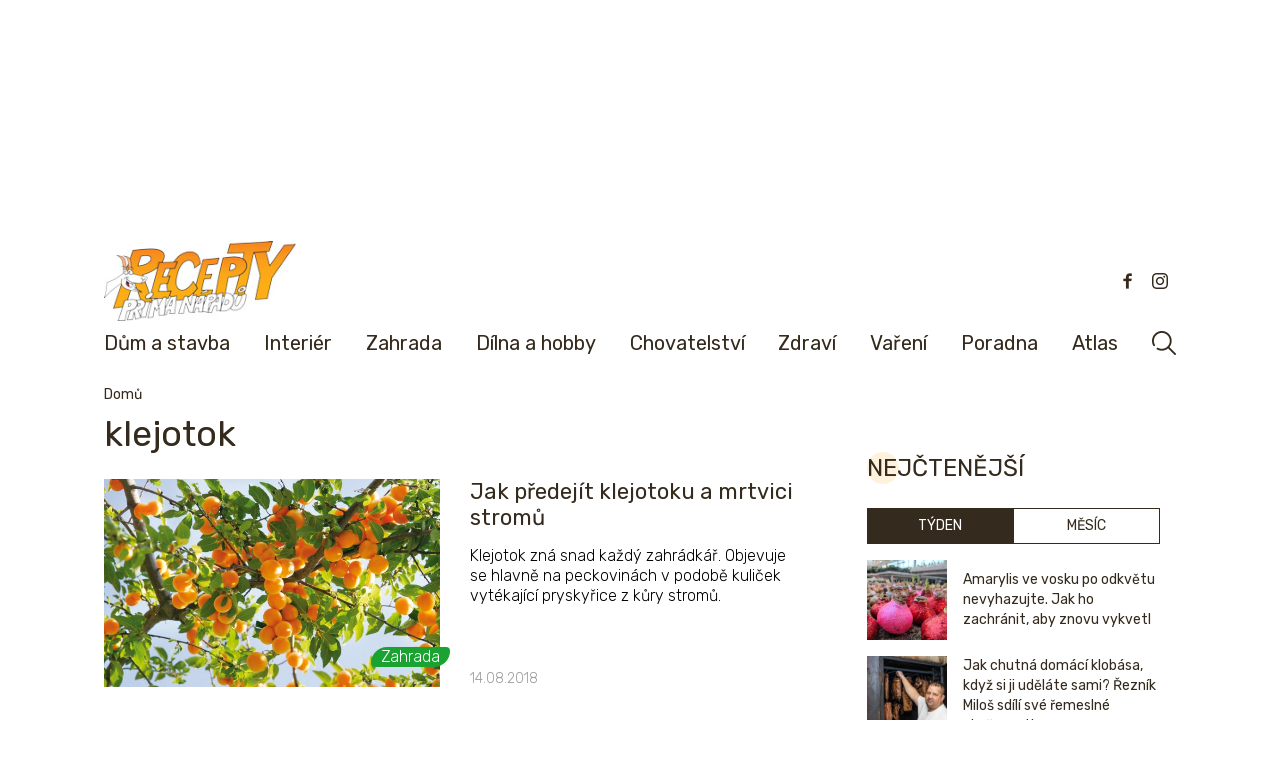

--- FILE ---
content_type: text/html; charset=UTF-8
request_url: https://www.receptyprimanapadu.cz/tag/klejotok/
body_size: 25282
content:
<!DOCTYPE html>
<html lang="cs">
<head>
    <meta charset="UTF-8">
    <title>klejotok | Recepty prima nápadů</title>
    <meta name="viewport" content="width=device-width, initial-scale=1">
    <link rel="preconnect" href="https://fonts.googleapis.com">
    <link rel="preconnect" href="https://fonts.gstatic.com" crossorigin>
    <link href="https://fonts.googleapis.com/css2?family=Lato:wght@100;300;400;700&family=Rubik:ital,wght@0,300..900;1,300..900&display=swap" rel="stylesheet">

    <script src="https://ssp.seznam.cz/static/js/ssp.js"></script>
	<meta name='robots' content='index, follow, max-image-preview:large, max-snippet:-1, max-video-preview:-1' />
	<style>img:is([sizes="auto" i], [sizes^="auto," i]) { contain-intrinsic-size: 3000px 1500px }</style>
	
	<!-- This site is optimized with the Yoast SEO plugin v26.0 - https://yoast.com/wordpress/plugins/seo/ -->
	<link rel="canonical" href="https://www.receptyprimanapadu.cz/tag/klejotok/" />
	<meta property="og:locale" content="cs_CZ" />
	<meta property="og:type" content="article" />
	<meta property="og:title" content="klejotok | Recepty prima nápadů" />
	<meta property="og:url" content="https://www.receptyprimanapadu.cz/tag/klejotok/" />
	<meta property="og:site_name" content="Recepty prima nápadů" />
	<meta property="og:image" content="https://www.receptyprimanapadu.cz/wp-content/uploads/2018/03/Recepty_prima_napadu_logo.jpg" />
	<meta property="og:image:width" content="239" />
	<meta property="og:image:height" content="100" />
	<meta property="og:image:type" content="image/jpeg" />
	<meta name="twitter:card" content="summary_large_image" />
	<script type="application/ld+json" class="yoast-schema-graph">{"@context":"https://schema.org","@graph":[{"@type":"CollectionPage","@id":"https://www.receptyprimanapadu.cz/tag/klejotok/","url":"https://www.receptyprimanapadu.cz/tag/klejotok/","name":"klejotok | Recepty prima nápadů","isPartOf":{"@id":"https://www.receptyprimanapadu.cz/#website"},"primaryImageOfPage":{"@id":"https://www.receptyprimanapadu.cz/tag/klejotok/#primaryimage"},"image":{"@id":"https://www.receptyprimanapadu.cz/tag/klejotok/#primaryimage"},"thumbnailUrl":"https://www.receptyprimanapadu.cz/wp-content/uploads/2018/08/klejotok.jpg","breadcrumb":{"@id":"https://www.receptyprimanapadu.cz/tag/klejotok/#breadcrumb"},"inLanguage":"cs"},{"@type":"ImageObject","inLanguage":"cs","@id":"https://www.receptyprimanapadu.cz/tag/klejotok/#primaryimage","url":"https://www.receptyprimanapadu.cz/wp-content/uploads/2018/08/klejotok.jpg","contentUrl":"https://www.receptyprimanapadu.cz/wp-content/uploads/2018/08/klejotok.jpg","width":1000,"height":667,"caption":"klejotok"},{"@type":"BreadcrumbList","@id":"https://www.receptyprimanapadu.cz/tag/klejotok/#breadcrumb","itemListElement":[{"@type":"ListItem","position":1,"name":"Domů","item":"https://www.receptyprimanapadu.cz/"},{"@type":"ListItem","position":2,"name":"klejotok"}]},{"@type":"WebSite","@id":"https://www.receptyprimanapadu.cz/#website","url":"https://www.receptyprimanapadu.cz/","name":"Recepty prima nápadů","description":"Vše pro váš dům, byt a zahradu","publisher":{"@id":"https://www.receptyprimanapadu.cz/#organization"},"potentialAction":[{"@type":"SearchAction","target":{"@type":"EntryPoint","urlTemplate":"https://www.receptyprimanapadu.cz/?s={search_term_string}"},"query-input":{"@type":"PropertyValueSpecification","valueRequired":true,"valueName":"search_term_string"}}],"inLanguage":"cs"},{"@type":"Organization","@id":"https://www.receptyprimanapadu.cz/#organization","name":"Jaga Media","url":"https://www.receptyprimanapadu.cz/","logo":{"@type":"ImageObject","inLanguage":"cs","@id":"https://www.receptyprimanapadu.cz/#/schema/logo/image/","url":"https://www.receptyprimanapadu.cz/wp-content/uploads/2018/06/Logo_JAGAcz_stranky_2.jpg","contentUrl":"https://www.receptyprimanapadu.cz/wp-content/uploads/2018/06/Logo_JAGAcz_stranky_2.jpg","width":192,"height":47,"caption":"Jaga Media"},"image":{"@id":"https://www.receptyprimanapadu.cz/#/schema/logo/image/"},"sameAs":["https://www.facebook.com/receptyprimanapadu/","https://www.instagram.com/receptyprimanapadu/"]}]}</script>
	<!-- / Yoast SEO plugin. -->


<script type="text/javascript" id="wpp-js" src="https://www.receptyprimanapadu.cz/wp-content/plugins/wordpress-popular-posts/assets/js/wpp.min.js?ver=7.3.3" data-sampling="0" data-sampling-rate="100" data-api-url="https://www.receptyprimanapadu.cz/wp-json/wordpress-popular-posts" data-post-id="0" data-token="6895769161" data-lang="0" data-debug="0"></script>
<link rel="alternate" type="application/rss+xml" title="Recepty prima nápadů &raquo; RSS pro štítek klejotok" href="https://www.receptyprimanapadu.cz/tag/klejotok/feed/" />
<script type="text/javascript">
/* <![CDATA[ */
window._wpemojiSettings = {"baseUrl":"https:\/\/s.w.org\/images\/core\/emoji\/16.0.1\/72x72\/","ext":".png","svgUrl":"https:\/\/s.w.org\/images\/core\/emoji\/16.0.1\/svg\/","svgExt":".svg","source":{"concatemoji":"https:\/\/www.receptyprimanapadu.cz\/wp-includes\/js\/wp-emoji-release.min.js?ver=6.8.3"}};
/*! This file is auto-generated */
!function(s,n){var o,i,e;function c(e){try{var t={supportTests:e,timestamp:(new Date).valueOf()};sessionStorage.setItem(o,JSON.stringify(t))}catch(e){}}function p(e,t,n){e.clearRect(0,0,e.canvas.width,e.canvas.height),e.fillText(t,0,0);var t=new Uint32Array(e.getImageData(0,0,e.canvas.width,e.canvas.height).data),a=(e.clearRect(0,0,e.canvas.width,e.canvas.height),e.fillText(n,0,0),new Uint32Array(e.getImageData(0,0,e.canvas.width,e.canvas.height).data));return t.every(function(e,t){return e===a[t]})}function u(e,t){e.clearRect(0,0,e.canvas.width,e.canvas.height),e.fillText(t,0,0);for(var n=e.getImageData(16,16,1,1),a=0;a<n.data.length;a++)if(0!==n.data[a])return!1;return!0}function f(e,t,n,a){switch(t){case"flag":return n(e,"\ud83c\udff3\ufe0f\u200d\u26a7\ufe0f","\ud83c\udff3\ufe0f\u200b\u26a7\ufe0f")?!1:!n(e,"\ud83c\udde8\ud83c\uddf6","\ud83c\udde8\u200b\ud83c\uddf6")&&!n(e,"\ud83c\udff4\udb40\udc67\udb40\udc62\udb40\udc65\udb40\udc6e\udb40\udc67\udb40\udc7f","\ud83c\udff4\u200b\udb40\udc67\u200b\udb40\udc62\u200b\udb40\udc65\u200b\udb40\udc6e\u200b\udb40\udc67\u200b\udb40\udc7f");case"emoji":return!a(e,"\ud83e\udedf")}return!1}function g(e,t,n,a){var r="undefined"!=typeof WorkerGlobalScope&&self instanceof WorkerGlobalScope?new OffscreenCanvas(300,150):s.createElement("canvas"),o=r.getContext("2d",{willReadFrequently:!0}),i=(o.textBaseline="top",o.font="600 32px Arial",{});return e.forEach(function(e){i[e]=t(o,e,n,a)}),i}function t(e){var t=s.createElement("script");t.src=e,t.defer=!0,s.head.appendChild(t)}"undefined"!=typeof Promise&&(o="wpEmojiSettingsSupports",i=["flag","emoji"],n.supports={everything:!0,everythingExceptFlag:!0},e=new Promise(function(e){s.addEventListener("DOMContentLoaded",e,{once:!0})}),new Promise(function(t){var n=function(){try{var e=JSON.parse(sessionStorage.getItem(o));if("object"==typeof e&&"number"==typeof e.timestamp&&(new Date).valueOf()<e.timestamp+604800&&"object"==typeof e.supportTests)return e.supportTests}catch(e){}return null}();if(!n){if("undefined"!=typeof Worker&&"undefined"!=typeof OffscreenCanvas&&"undefined"!=typeof URL&&URL.createObjectURL&&"undefined"!=typeof Blob)try{var e="postMessage("+g.toString()+"("+[JSON.stringify(i),f.toString(),p.toString(),u.toString()].join(",")+"));",a=new Blob([e],{type:"text/javascript"}),r=new Worker(URL.createObjectURL(a),{name:"wpTestEmojiSupports"});return void(r.onmessage=function(e){c(n=e.data),r.terminate(),t(n)})}catch(e){}c(n=g(i,f,p,u))}t(n)}).then(function(e){for(var t in e)n.supports[t]=e[t],n.supports.everything=n.supports.everything&&n.supports[t],"flag"!==t&&(n.supports.everythingExceptFlag=n.supports.everythingExceptFlag&&n.supports[t]);n.supports.everythingExceptFlag=n.supports.everythingExceptFlag&&!n.supports.flag,n.DOMReady=!1,n.readyCallback=function(){n.DOMReady=!0}}).then(function(){return e}).then(function(){var e;n.supports.everything||(n.readyCallback(),(e=n.source||{}).concatemoji?t(e.concatemoji):e.wpemoji&&e.twemoji&&(t(e.twemoji),t(e.wpemoji)))}))}((window,document),window._wpemojiSettings);
/* ]]> */
</script>
<!-- receptyprimanapadu.cz is managing ads with Advanced Ads – https://wpadvancedads.com/ --><script id="recep-ready">
			window.advanced_ads_ready=function(e,a){a=a||"complete";var d=function(e){return"interactive"===a?"loading"!==e:"complete"===e};d(document.readyState)?e():document.addEventListener("readystatechange",(function(a){d(a.target.readyState)&&e()}),{once:"interactive"===a})},window.advanced_ads_ready_queue=window.advanced_ads_ready_queue||[];		</script>
				<script>
			document.addEventListener( 'aagam_empty_slot', function ( ev ) {
				const div = document.getElementById( ev.detail );
				if ( ! div ) {
					return;
				}
				const prefix = 'recep-', wrapper = div.closest( '[id^="' + prefix + '"]' );
				if ( ! wrapper ) {
					return;
				}
				if ( wrapper.classList.contains( prefix + 'sticky' ) || wrapper.classList.contains( prefix + 'layer' ) ) {
					return;
				}
				wrapper.style.display = 'none';
			} );
		</script>
		<link rel='stylesheet' id='rpn_style-css' href='https://www.receptyprimanapadu.cz/wp-content/themes/rpn/assets/css/app.css?ver=1759146600' type='text/css' media='all' />
<style id='wp-emoji-styles-inline-css' type='text/css'>

	img.wp-smiley, img.emoji {
		display: inline !important;
		border: none !important;
		box-shadow: none !important;
		height: 1em !important;
		width: 1em !important;
		margin: 0 0.07em !important;
		vertical-align: -0.1em !important;
		background: none !important;
		padding: 0 !important;
	}
</style>
<link rel='stylesheet' id='wp-block-library-css' href='https://www.receptyprimanapadu.cz/wp-includes/css/dist/block-library/style.min.css?ver=6.8.3' type='text/css' media='all' />
<link rel='stylesheet' id='flex-posts-css' href='https://www.receptyprimanapadu.cz/wp-content/plugins/flex-posts/public/css/flex-posts.min.css?ver=1.11.0' type='text/css' media='all' />
<style id='feedzy-rss-feeds-loop-style-inline-css' type='text/css'>
.wp-block-feedzy-rss-feeds-loop{display:grid;gap:24px;grid-template-columns:repeat(1,1fr)}@media(min-width:782px){.wp-block-feedzy-rss-feeds-loop.feedzy-loop-columns-2,.wp-block-feedzy-rss-feeds-loop.feedzy-loop-columns-3,.wp-block-feedzy-rss-feeds-loop.feedzy-loop-columns-4,.wp-block-feedzy-rss-feeds-loop.feedzy-loop-columns-5{grid-template-columns:repeat(2,1fr)}}@media(min-width:960px){.wp-block-feedzy-rss-feeds-loop.feedzy-loop-columns-2{grid-template-columns:repeat(2,1fr)}.wp-block-feedzy-rss-feeds-loop.feedzy-loop-columns-3{grid-template-columns:repeat(3,1fr)}.wp-block-feedzy-rss-feeds-loop.feedzy-loop-columns-4{grid-template-columns:repeat(4,1fr)}.wp-block-feedzy-rss-feeds-loop.feedzy-loop-columns-5{grid-template-columns:repeat(5,1fr)}}.wp-block-feedzy-rss-feeds-loop .wp-block-image.is-style-rounded img{border-radius:9999px}.wp-block-feedzy-rss-feeds-loop .wp-block-image:has(:is(img:not([src]),img[src=""])){display:none}

</style>
<style id='global-styles-inline-css' type='text/css'>
:root{--wp--preset--aspect-ratio--square: 1;--wp--preset--aspect-ratio--4-3: 4/3;--wp--preset--aspect-ratio--3-4: 3/4;--wp--preset--aspect-ratio--3-2: 3/2;--wp--preset--aspect-ratio--2-3: 2/3;--wp--preset--aspect-ratio--16-9: 16/9;--wp--preset--aspect-ratio--9-16: 9/16;--wp--preset--color--black: #000000;--wp--preset--color--cyan-bluish-gray: #abb8c3;--wp--preset--color--white: #ffffff;--wp--preset--color--pale-pink: #f78da7;--wp--preset--color--vivid-red: #cf2e2e;--wp--preset--color--luminous-vivid-orange: #ff6900;--wp--preset--color--luminous-vivid-amber: #fcb900;--wp--preset--color--light-green-cyan: #7bdcb5;--wp--preset--color--vivid-green-cyan: #00d084;--wp--preset--color--pale-cyan-blue: #8ed1fc;--wp--preset--color--vivid-cyan-blue: #0693e3;--wp--preset--color--vivid-purple: #9b51e0;--wp--preset--color--primary: #0EA5E9;--wp--preset--color--secondary: #14B8A6;--wp--preset--color--dark: #1F2937;--wp--preset--color--light: #F9FAFB;--wp--preset--gradient--vivid-cyan-blue-to-vivid-purple: linear-gradient(135deg,rgba(6,147,227,1) 0%,rgb(155,81,224) 100%);--wp--preset--gradient--light-green-cyan-to-vivid-green-cyan: linear-gradient(135deg,rgb(122,220,180) 0%,rgb(0,208,130) 100%);--wp--preset--gradient--luminous-vivid-amber-to-luminous-vivid-orange: linear-gradient(135deg,rgba(252,185,0,1) 0%,rgba(255,105,0,1) 100%);--wp--preset--gradient--luminous-vivid-orange-to-vivid-red: linear-gradient(135deg,rgba(255,105,0,1) 0%,rgb(207,46,46) 100%);--wp--preset--gradient--very-light-gray-to-cyan-bluish-gray: linear-gradient(135deg,rgb(238,238,238) 0%,rgb(169,184,195) 100%);--wp--preset--gradient--cool-to-warm-spectrum: linear-gradient(135deg,rgb(74,234,220) 0%,rgb(151,120,209) 20%,rgb(207,42,186) 40%,rgb(238,44,130) 60%,rgb(251,105,98) 80%,rgb(254,248,76) 100%);--wp--preset--gradient--blush-light-purple: linear-gradient(135deg,rgb(255,206,236) 0%,rgb(152,150,240) 100%);--wp--preset--gradient--blush-bordeaux: linear-gradient(135deg,rgb(254,205,165) 0%,rgb(254,45,45) 50%,rgb(107,0,62) 100%);--wp--preset--gradient--luminous-dusk: linear-gradient(135deg,rgb(255,203,112) 0%,rgb(199,81,192) 50%,rgb(65,88,208) 100%);--wp--preset--gradient--pale-ocean: linear-gradient(135deg,rgb(255,245,203) 0%,rgb(182,227,212) 50%,rgb(51,167,181) 100%);--wp--preset--gradient--electric-grass: linear-gradient(135deg,rgb(202,248,128) 0%,rgb(113,206,126) 100%);--wp--preset--gradient--midnight: linear-gradient(135deg,rgb(2,3,129) 0%,rgb(40,116,252) 100%);--wp--preset--font-size--small: 0.875rem;--wp--preset--font-size--medium: 20px;--wp--preset--font-size--large: 1.125rem;--wp--preset--font-size--x-large: 42px;--wp--preset--font-size--regular: 1.5rem;--wp--preset--font-size--xl: 1.25rem;--wp--preset--font-size--xxl: 1.5rem;--wp--preset--font-size--xxxl: 1.875rem;--wp--preset--spacing--20: 0.44rem;--wp--preset--spacing--30: 0.67rem;--wp--preset--spacing--40: 1rem;--wp--preset--spacing--50: 1.5rem;--wp--preset--spacing--60: 2.25rem;--wp--preset--spacing--70: 3.38rem;--wp--preset--spacing--80: 5.06rem;--wp--preset--shadow--natural: 6px 6px 9px rgba(0, 0, 0, 0.2);--wp--preset--shadow--deep: 12px 12px 50px rgba(0, 0, 0, 0.4);--wp--preset--shadow--sharp: 6px 6px 0px rgba(0, 0, 0, 0.2);--wp--preset--shadow--outlined: 6px 6px 0px -3px rgba(255, 255, 255, 1), 6px 6px rgba(0, 0, 0, 1);--wp--preset--shadow--crisp: 6px 6px 0px rgba(0, 0, 0, 1);}:root { --wp--style--global--content-size: 960px;--wp--style--global--wide-size: 1280px; }:where(body) { margin: 0; }.wp-site-blocks > .alignleft { float: left; margin-right: 2em; }.wp-site-blocks > .alignright { float: right; margin-left: 2em; }.wp-site-blocks > .aligncenter { justify-content: center; margin-left: auto; margin-right: auto; }:where(.is-layout-flex){gap: 0.5em;}:where(.is-layout-grid){gap: 0.5em;}.is-layout-flow > .alignleft{float: left;margin-inline-start: 0;margin-inline-end: 2em;}.is-layout-flow > .alignright{float: right;margin-inline-start: 2em;margin-inline-end: 0;}.is-layout-flow > .aligncenter{margin-left: auto !important;margin-right: auto !important;}.is-layout-constrained > .alignleft{float: left;margin-inline-start: 0;margin-inline-end: 2em;}.is-layout-constrained > .alignright{float: right;margin-inline-start: 2em;margin-inline-end: 0;}.is-layout-constrained > .aligncenter{margin-left: auto !important;margin-right: auto !important;}.is-layout-constrained > :where(:not(.alignleft):not(.alignright):not(.alignfull)){max-width: var(--wp--style--global--content-size);margin-left: auto !important;margin-right: auto !important;}.is-layout-constrained > .alignwide{max-width: var(--wp--style--global--wide-size);}body .is-layout-flex{display: flex;}.is-layout-flex{flex-wrap: wrap;align-items: center;}.is-layout-flex > :is(*, div){margin: 0;}body .is-layout-grid{display: grid;}.is-layout-grid > :is(*, div){margin: 0;}body{padding-top: 0px;padding-right: 0px;padding-bottom: 0px;padding-left: 0px;}a:where(:not(.wp-element-button)){text-decoration: underline;}:root :where(.wp-element-button, .wp-block-button__link){background-color: #32373c;border-width: 0;color: #fff;font-family: inherit;font-size: inherit;line-height: inherit;padding: calc(0.667em + 2px) calc(1.333em + 2px);text-decoration: none;}.has-black-color{color: var(--wp--preset--color--black) !important;}.has-cyan-bluish-gray-color{color: var(--wp--preset--color--cyan-bluish-gray) !important;}.has-white-color{color: var(--wp--preset--color--white) !important;}.has-pale-pink-color{color: var(--wp--preset--color--pale-pink) !important;}.has-vivid-red-color{color: var(--wp--preset--color--vivid-red) !important;}.has-luminous-vivid-orange-color{color: var(--wp--preset--color--luminous-vivid-orange) !important;}.has-luminous-vivid-amber-color{color: var(--wp--preset--color--luminous-vivid-amber) !important;}.has-light-green-cyan-color{color: var(--wp--preset--color--light-green-cyan) !important;}.has-vivid-green-cyan-color{color: var(--wp--preset--color--vivid-green-cyan) !important;}.has-pale-cyan-blue-color{color: var(--wp--preset--color--pale-cyan-blue) !important;}.has-vivid-cyan-blue-color{color: var(--wp--preset--color--vivid-cyan-blue) !important;}.has-vivid-purple-color{color: var(--wp--preset--color--vivid-purple) !important;}.has-primary-color{color: var(--wp--preset--color--primary) !important;}.has-secondary-color{color: var(--wp--preset--color--secondary) !important;}.has-dark-color{color: var(--wp--preset--color--dark) !important;}.has-light-color{color: var(--wp--preset--color--light) !important;}.has-black-background-color{background-color: var(--wp--preset--color--black) !important;}.has-cyan-bluish-gray-background-color{background-color: var(--wp--preset--color--cyan-bluish-gray) !important;}.has-white-background-color{background-color: var(--wp--preset--color--white) !important;}.has-pale-pink-background-color{background-color: var(--wp--preset--color--pale-pink) !important;}.has-vivid-red-background-color{background-color: var(--wp--preset--color--vivid-red) !important;}.has-luminous-vivid-orange-background-color{background-color: var(--wp--preset--color--luminous-vivid-orange) !important;}.has-luminous-vivid-amber-background-color{background-color: var(--wp--preset--color--luminous-vivid-amber) !important;}.has-light-green-cyan-background-color{background-color: var(--wp--preset--color--light-green-cyan) !important;}.has-vivid-green-cyan-background-color{background-color: var(--wp--preset--color--vivid-green-cyan) !important;}.has-pale-cyan-blue-background-color{background-color: var(--wp--preset--color--pale-cyan-blue) !important;}.has-vivid-cyan-blue-background-color{background-color: var(--wp--preset--color--vivid-cyan-blue) !important;}.has-vivid-purple-background-color{background-color: var(--wp--preset--color--vivid-purple) !important;}.has-primary-background-color{background-color: var(--wp--preset--color--primary) !important;}.has-secondary-background-color{background-color: var(--wp--preset--color--secondary) !important;}.has-dark-background-color{background-color: var(--wp--preset--color--dark) !important;}.has-light-background-color{background-color: var(--wp--preset--color--light) !important;}.has-black-border-color{border-color: var(--wp--preset--color--black) !important;}.has-cyan-bluish-gray-border-color{border-color: var(--wp--preset--color--cyan-bluish-gray) !important;}.has-white-border-color{border-color: var(--wp--preset--color--white) !important;}.has-pale-pink-border-color{border-color: var(--wp--preset--color--pale-pink) !important;}.has-vivid-red-border-color{border-color: var(--wp--preset--color--vivid-red) !important;}.has-luminous-vivid-orange-border-color{border-color: var(--wp--preset--color--luminous-vivid-orange) !important;}.has-luminous-vivid-amber-border-color{border-color: var(--wp--preset--color--luminous-vivid-amber) !important;}.has-light-green-cyan-border-color{border-color: var(--wp--preset--color--light-green-cyan) !important;}.has-vivid-green-cyan-border-color{border-color: var(--wp--preset--color--vivid-green-cyan) !important;}.has-pale-cyan-blue-border-color{border-color: var(--wp--preset--color--pale-cyan-blue) !important;}.has-vivid-cyan-blue-border-color{border-color: var(--wp--preset--color--vivid-cyan-blue) !important;}.has-vivid-purple-border-color{border-color: var(--wp--preset--color--vivid-purple) !important;}.has-primary-border-color{border-color: var(--wp--preset--color--primary) !important;}.has-secondary-border-color{border-color: var(--wp--preset--color--secondary) !important;}.has-dark-border-color{border-color: var(--wp--preset--color--dark) !important;}.has-light-border-color{border-color: var(--wp--preset--color--light) !important;}.has-vivid-cyan-blue-to-vivid-purple-gradient-background{background: var(--wp--preset--gradient--vivid-cyan-blue-to-vivid-purple) !important;}.has-light-green-cyan-to-vivid-green-cyan-gradient-background{background: var(--wp--preset--gradient--light-green-cyan-to-vivid-green-cyan) !important;}.has-luminous-vivid-amber-to-luminous-vivid-orange-gradient-background{background: var(--wp--preset--gradient--luminous-vivid-amber-to-luminous-vivid-orange) !important;}.has-luminous-vivid-orange-to-vivid-red-gradient-background{background: var(--wp--preset--gradient--luminous-vivid-orange-to-vivid-red) !important;}.has-very-light-gray-to-cyan-bluish-gray-gradient-background{background: var(--wp--preset--gradient--very-light-gray-to-cyan-bluish-gray) !important;}.has-cool-to-warm-spectrum-gradient-background{background: var(--wp--preset--gradient--cool-to-warm-spectrum) !important;}.has-blush-light-purple-gradient-background{background: var(--wp--preset--gradient--blush-light-purple) !important;}.has-blush-bordeaux-gradient-background{background: var(--wp--preset--gradient--blush-bordeaux) !important;}.has-luminous-dusk-gradient-background{background: var(--wp--preset--gradient--luminous-dusk) !important;}.has-pale-ocean-gradient-background{background: var(--wp--preset--gradient--pale-ocean) !important;}.has-electric-grass-gradient-background{background: var(--wp--preset--gradient--electric-grass) !important;}.has-midnight-gradient-background{background: var(--wp--preset--gradient--midnight) !important;}.has-small-font-size{font-size: var(--wp--preset--font-size--small) !important;}.has-medium-font-size{font-size: var(--wp--preset--font-size--medium) !important;}.has-large-font-size{font-size: var(--wp--preset--font-size--large) !important;}.has-x-large-font-size{font-size: var(--wp--preset--font-size--x-large) !important;}.has-regular-font-size{font-size: var(--wp--preset--font-size--regular) !important;}.has-xl-font-size{font-size: var(--wp--preset--font-size--xl) !important;}.has-xxl-font-size{font-size: var(--wp--preset--font-size--xxl) !important;}.has-xxxl-font-size{font-size: var(--wp--preset--font-size--xxxl) !important;}
:where(.wp-block-post-template.is-layout-flex){gap: 1.25em;}:where(.wp-block-post-template.is-layout-grid){gap: 1.25em;}
:where(.wp-block-columns.is-layout-flex){gap: 2em;}:where(.wp-block-columns.is-layout-grid){gap: 2em;}
:root :where(.wp-block-pullquote){font-size: 1.5em;line-height: 1.6;}
</style>
<link rel='stylesheet' id='animate-css' href='https://www.receptyprimanapadu.cz/wp-content/plugins/wp-quiz-pro/assets/frontend/css/animate.css?ver=3.6.0' type='text/css' media='all' />
<link rel='stylesheet' id='wp-quiz-css' href='https://www.receptyprimanapadu.cz/wp-content/plugins/wp-quiz-pro/assets/frontend/css/wp-quiz.css?ver=2.1.8' type='text/css' media='all' />
<link rel='stylesheet' id='wordpress-popular-posts-css-css' href='https://www.receptyprimanapadu.cz/wp-content/plugins/wordpress-popular-posts/assets/css/wpp.css?ver=7.3.3' type='text/css' media='all' />
<script type="text/javascript" src="https://www.receptyprimanapadu.cz/wp-includes/js/jquery/jquery.min.js?ver=3.7.1" id="jquery-core-js"></script>
<script type="text/javascript" src="https://www.receptyprimanapadu.cz/wp-includes/js/jquery/jquery-migrate.min.js?ver=3.4.1" id="jquery-migrate-js"></script>
<script type="text/javascript" id="advanced-ads-advanced-js-js-extra">
/* <![CDATA[ */
var advads_options = {"blog_id":"1","privacy":{"custom-cookie-name":"szncmpone","custom-cookie-value":"1","show-non-personalized-adsense":"on","consent-method":"iab_tcf_20","enabled":false,"state":"not_needed"}};
/* ]]> */
</script>
<script type="text/javascript" src="https://www.receptyprimanapadu.cz/wp-content/plugins/advanced-ads/public/assets/js/advanced.min.js?ver=1.56.2" id="advanced-ads-advanced-js-js"></script>
<script type="text/javascript" id="advanced_ads_pro/visitor_conditions-js-extra">
/* <![CDATA[ */
var advanced_ads_pro_visitor_conditions = {"referrer_cookie_name":"advanced_ads_pro_visitor_referrer","referrer_exdays":"365","page_impr_cookie_name":"advanced_ads_page_impressions","page_impr_exdays":"3650"};
/* ]]> */
</script>
<script type="text/javascript" src="https://www.receptyprimanapadu.cz/wp-content/plugins/advanced-ads-pro/modules/advanced-visitor-conditions/inc/conditions.min.js?ver=2.25.2" id="advanced_ads_pro/visitor_conditions-js"></script>
<link rel="https://api.w.org/" href="https://www.receptyprimanapadu.cz/wp-json/" /><link rel="alternate" title="JSON" type="application/json" href="https://www.receptyprimanapadu.cz/wp-json/wp/v2/tags/1987" /><link rel="EditURI" type="application/rsd+xml" title="RSD" href="https://www.receptyprimanapadu.cz/xmlrpc.php?rsd" />
<meta name="generator" content="WordPress 6.8.3" />
<style type="text/css">
.feedzy-rss-link-icon:after {
	content: url("https://www.receptyprimanapadu.cz/wp-content/plugins/feedzy-rss-feeds/img/external-link.png");
	margin-left: 3px;
}
</style>
		<script>document.documentElement.className += " js";</script>
            <style id="wpp-loading-animation-styles">@-webkit-keyframes bgslide{from{background-position-x:0}to{background-position-x:-200%}}@keyframes bgslide{from{background-position-x:0}to{background-position-x:-200%}}.wpp-widget-block-placeholder,.wpp-shortcode-placeholder{margin:0 auto;width:60px;height:3px;background:#dd3737;background:linear-gradient(90deg,#dd3737 0%,#571313 10%,#dd3737 100%);background-size:200% auto;border-radius:3px;-webkit-animation:bgslide 1s infinite linear;animation:bgslide 1s infinite linear}</style>
            <script>advads_items = { conditions: {}, display_callbacks: {}, display_effect_callbacks: {}, hide_callbacks: {}, backgrounds: {}, effect_durations: {}, close_functions: {}, showed: [] };</script><style type="text/css" id="recep-layer-custom-css"></style><script type="text/javascript">
		var advadsCfpQueue = [];
		var advadsCfpAd = function( adID ){
			if ( 'undefined' == typeof advadsProCfp ) { advadsCfpQueue.push( adID ) } else { advadsProCfp.addElement( adID ) }
		};
		</script>
		    <script>
        function checkCookie(name) {
            let cookies = document.cookie.split(';');
            for (let i = 0; i < cookies.length; i++) {
                let cookie = cookies[i].trim();
                if (cookie.startsWith(name + '=')) {
                    return true;
                }
            }
            return false;
        }
    </script>
    <meta name="google-site-verification" content="9GrHUa3GPF9Y29dLaMJBkxkrXAgjGWjoem0_Hs6pKZ0" />
<meta name="google-site-verification" content="yx1ZPgVeb2tP6uEQEksRgGmDw2Odu7OlVw99xV544xE" />
<meta name="facebook-domain-verification" content="455cfzx2icee8bx50imf033b29tyf7" /><!-- <script src="https://ssp.seznam.cz/static/js/ssp.js"></script> --!><!-- InMobi Choice. Consent Manager Tag v3.0 (for TCF 2.2) -->
<script type="text/javascript" async=true>
(function() {
	console.log('inmobi test');
  var host = window.location.hostname;
  var element = document.createElement('script');
  var firstScript = document.getElementsByTagName('script')[0];
  var url = 'https://cmp.inmobi.com'
    .concat('/choice/', '-YyjHcCaprhaF', '/', host, '/choice.js?tag_version=V3');
  var uspTries = 0;
  var uspTriesLimit = 3;
  element.async = true;
  element.type = 'text/javascript';
  element.src = url;

  firstScript.parentNode.insertBefore(element, firstScript);

  function makeStub() {
    var TCF_LOCATOR_NAME = '__tcfapiLocator';
    var queue = [];
    var win = window;
    var cmpFrame;

    function addFrame() {
      var doc = win.document;
      var otherCMP = !!(win.frames[TCF_LOCATOR_NAME]);

      if (!otherCMP) {
        if (doc.body) {
          var iframe = doc.createElement('iframe');

          iframe.style.cssText = 'display:none';
          iframe.name = TCF_LOCATOR_NAME;
          doc.body.appendChild(iframe);
        } else {
          setTimeout(addFrame, 5);
        }
      }
      return !otherCMP;
    }

    function tcfAPIHandler() {
      var gdprApplies;
      var args = arguments;

      if (!args.length) {
        return queue;
      } else if (args[0] === 'setGdprApplies') {
        if (
          args.length > 3 &&
          args[2] === 2 &&
          typeof args[3] === 'boolean'
        ) {
          gdprApplies = args[3];
          if (typeof args[2] === 'function') {
            args[2]('set', true);
          }
        }
      } else if (args[0] === 'ping') {
        var retr = {
          gdprApplies: gdprApplies,
          cmpLoaded: false,
          cmpStatus: 'stub'
        };

        if (typeof args[2] === 'function') {
          args[2](retr);
        }
      } else {
        if(args[0] === 'init' && typeof args[3] === 'object') {
          args[3] = Object.assign(args[3], { tag_version: 'V3' });
        }
        queue.push(args);
      }
    }

    function postMessageEventHandler(event) {
      var msgIsString = typeof event.data === 'string';
      var json = {};

      try {
        if (msgIsString) {
          json = JSON.parse(event.data);
        } else {
          json = event.data;
        }
      } catch (ignore) {}

      var payload = json.__tcfapiCall;

      if (payload) {
        window.__tcfapi(
          payload.command,
          payload.version,
          function(retValue, success) {
            var returnMsg = {
              __tcfapiReturn: {
                returnValue: retValue,
                success: success,
                callId: payload.callId
              }
            };
            if (msgIsString) {
              returnMsg = JSON.stringify(returnMsg);
            }
            if (event && event.source && event.source.postMessage) {
              event.source.postMessage(returnMsg, '*');
            }
          },
          payload.parameter
        );
      }
    }

    while (win) {
      try {
        if (win.frames[TCF_LOCATOR_NAME]) {
          cmpFrame = win;
          break;
        }
      } catch (ignore) {}

      if (win === window.top) {
        break;
      }
      win = win.parent;
    }
    if (!cmpFrame) {
      addFrame();
      win.__tcfapi = tcfAPIHandler;
      win.addEventListener('message', postMessageEventHandler, false);
    }
  };

  makeStub();

  function makeGppStub() {
    const CMP_ID = 10;
    const SUPPORTED_APIS = [
      '2:tcfeuv2',
      '6:uspv1',
      '7:usnatv1',
      '8:usca',
      '9:usvav1',
      '10:uscov1',
      '11:usutv1',
      '12:usctv1'
    ];

    window.__gpp_addFrame = function (n) {
      if (!window.frames[n]) {
        if (document.body) {
          var i = document.createElement("iframe");
          i.style.cssText = "display:none";
          i.name = n;
          document.body.appendChild(i);
        } else {
          window.setTimeout(window.__gpp_addFrame, 10, n);
        }
      }
    };
    window.__gpp_stub = function () {
      var b = arguments;
      __gpp.queue = __gpp.queue || [];
      __gpp.events = __gpp.events || [];

      if (!b.length || (b.length == 1 && b[0] == "queue")) {
        return __gpp.queue;
      }

      if (b.length == 1 && b[0] == "events") {
        return __gpp.events;
      }

      var cmd = b[0];
      var clb = b.length > 1 ? b[1] : null;
      var par = b.length > 2 ? b[2] : null;
      if (cmd === "ping") {
        clb(
          {
            gppVersion: "1.1", // must be “Version.Subversion”, current: “1.1”
            cmpStatus: "stub", // possible values: stub, loading, loaded, error
            cmpDisplayStatus: "hidden", // possible values: hidden, visible, disabled
            signalStatus: "not ready", // possible values: not ready, ready
            supportedAPIs: SUPPORTED_APIS, // list of supported APIs
            cmpId: CMP_ID, // IAB assigned CMP ID, may be 0 during stub/loading
            sectionList: [],
            applicableSections: [-1],
            gppString: "",
            parsedSections: {},
          },
          true
        );
      } else if (cmd === "addEventListener") {
        if (!("lastId" in __gpp)) {
          __gpp.lastId = 0;
        }
        __gpp.lastId++;
        var lnr = __gpp.lastId;
        __gpp.events.push({
          id: lnr,
          callback: clb,
          parameter: par,
        });
        clb(
          {
            eventName: "listenerRegistered",
            listenerId: lnr, // Registered ID of the listener
            data: true, // positive signal
            pingData: {
              gppVersion: "1.1", // must be “Version.Subversion”, current: “1.1”
              cmpStatus: "stub", // possible values: stub, loading, loaded, error
              cmpDisplayStatus: "hidden", // possible values: hidden, visible, disabled
              signalStatus: "not ready", // possible values: not ready, ready
              supportedAPIs: SUPPORTED_APIS, // list of supported APIs
              cmpId: CMP_ID, // list of supported APIs
              sectionList: [],
              applicableSections: [-1],
              gppString: "",
              parsedSections: {},
            },
          },
          true
        );
      } else if (cmd === "removeEventListener") {
        var success = false;
        for (var i = 0; i < __gpp.events.length; i++) {
          if (__gpp.events[i].id == par) {
            __gpp.events.splice(i, 1);
            success = true;
            break;
          }
        }
        clb(
          {
            eventName: "listenerRemoved",
            listenerId: par, // Registered ID of the listener
            data: success, // status info
            pingData: {
              gppVersion: "1.1", // must be “Version.Subversion”, current: “1.1”
              cmpStatus: "stub", // possible values: stub, loading, loaded, error
              cmpDisplayStatus: "hidden", // possible values: hidden, visible, disabled
              signalStatus: "not ready", // possible values: not ready, ready
              supportedAPIs: SUPPORTED_APIS, // list of supported APIs
              cmpId: CMP_ID, // CMP ID
              sectionList: [],
              applicableSections: [-1],
              gppString: "",
              parsedSections: {},
            },
          },
          true
        );
      } else if (cmd === "hasSection") {
        clb(false, true);
      } else if (cmd === "getSection" || cmd === "getField") {
        clb(null, true);
      }
      //queue all other commands
      else {
        __gpp.queue.push([].slice.apply(b));
      }
    };
    window.__gpp_msghandler = function (event) {
      var msgIsString = typeof event.data === "string";
      try {
        var json = msgIsString ? JSON.parse(event.data) : event.data;
      } catch (e) {
        var json = null;
      }
      if (typeof json === "object" && json !== null && "__gppCall" in json) {
        var i = json.__gppCall;
        window.__gpp(
          i.command,
          function (retValue, success) {
            var returnMsg = {
              __gppReturn: {
                returnValue: retValue,
                success: success,
                callId: i.callId,
              },
            };
            event.source.postMessage(msgIsString ? JSON.stringify(returnMsg) : returnMsg, "*");
          },
          "parameter" in i ? i.parameter : null,
          "version" in i ? i.version : "1.1"
        );
      }
    };
    if (!("__gpp" in window) || typeof window.__gpp !== "function") {
      window.__gpp = window.__gpp_stub;
      window.addEventListener("message", window.__gpp_msghandler, false);
      window.__gpp_addFrame("__gppLocator");
    }
  };

  makeGppStub();

  var uspStubFunction = function() {
    var arg = arguments;
    if (typeof window.__uspapi !== uspStubFunction) {
      setTimeout(function() {
        if (typeof window.__uspapi !== 'undefined') {
          window.__uspapi.apply(window.__uspapi, arg);
        }
      }, 500);
    }
  };

  var checkIfUspIsReady = function() {
    uspTries++;
    if (window.__uspapi === uspStubFunction && uspTries < uspTriesLimit) {
      console.warn('USP is not accessible');
    } else {
      clearInterval(uspInterval);
    }
  };

  if (typeof window.__uspapi === 'undefined') {
    window.__uspapi = uspStubFunction;
    var uspInterval = setInterval(checkIfUspIsReady, 6000);
  }
  
  var cmpLoaded = false;  
  function loadCMP() {
    if (!cmpLoaded ) { 
      cmpLoaded = true;
   	  document.body.classList.add('cmpdsp');
    }
  }
  window.addEventListener('scroll', loadCMP);
  window.addEventListener('mousemove', loadCMP);
  window.addEventListener("touchstart", loadCMP);
})();
</script>
<!-- End InMobi Choice. Consent Manager Tag v3.0 (for TCF 2.2) -->
<script>
document.addEventListener("DOMContentLoaded", function() {
    const btn = document.getElementById('open-cmp-btn');
    if (btn) {
      btn.addEventListener('click', function(event){
          event.preventDefault();
          event.stopPropagation();
	window.__tcfapi('displayConsentUi', 2, () => {} );
      });
    }
  });
</script><link rel="icon" href="https://www.receptyprimanapadu.cz/wp-content/uploads/2018/04/cropped-kozlove-32x32.png" sizes="32x32" />
<link rel="icon" href="https://www.receptyprimanapadu.cz/wp-content/uploads/2018/04/cropped-kozlove-192x192.png" sizes="192x192" />
<link rel="apple-touch-icon" href="https://www.receptyprimanapadu.cz/wp-content/uploads/2018/04/cropped-kozlove-180x180.png" />
<meta name="msapplication-TileImage" content="https://www.receptyprimanapadu.cz/wp-content/uploads/2018/04/cropped-kozlove-270x270.png" />
		<style type="text/css" id="wp-custom-css">
			.archive-blog .bgr-item {
    pointer-events: none;
}

.entry-footer {
    padding-top: 0px;
    padding-bottom: 0px;
    margin-top: 0px;
    color: #757575;
    border-bottom: 1px solid #F1F2EC;
}

.mashsb-container {
    padding-top: 5px;
    padding-bottom: 30px;
}
.recep-bodytext-start {
	  width:100%;
}
.recep-bodytext-end-mash {
	  width:100%;
}
.recep-post-above-related {
	  width:100%;
}
.single-header {
    padding-top: 35px;
    padding-bottom: 20px;
    margin-bottom: 5px;
}

.entry-excerpt {
    font-size: 17px;
	  line-height: 1.3;
}

.tags-wrap .tags a {
    padding: 0 0 0 5px;
}

b, strong {
    font-weight: 700;
}

.sidebar aside#text-30 {
    margin-bottom: 20px;
}

.wpb_button, .wpb_content_element, ul.wpb_thumbnails-fluid>li {
    margin-bottom: 20px;
}

.nav-tabs {
		display: none;
}

.sidebar aside .widgettitle+* {
    padding: 0px;
    border-top: 0;
}

div.fb-page.fb_iframe_widget {
   margin-top: 20px;
}

.title-page, .title-cat {
    text-transform: none;
}

.sidebar .widget_tabs_post .widget-title li a {
    text-transform: none;
}

.sssp-posCont{
position: relative;
}

/*.sssp-resizeCont {
	position: absolute;
    top:50%;
    left:50%;
    -moz-transform: translateY(-50%) translateX(-50%);
    -webkiy-transform: translateY(-50%) translateX(-50%);
    -ms-transform: translateY(-50%) translateX(-50%);
    -o-transform: translateY(-50%) translateX(-50%);
    transform: translateY(-50%) translateX(-50%);
}
*/
#ssp-zone-109195{
	width: auto !important;
	height: auto !important;
}
#ssp-zone-109195 .sssp-resizeCont {transform: scale(1) !important;
max-width: 100% !important;
	width:100% !important;
}

ul, ol {
    margin-top: 0;
    margin-bottom: 20px;
}

.gallery-item {
    display: inline-block;
    padding: 2px;
    text-align: center;
    vertical-align: top;
    width: 100%;
}

#swipebox-top-bar {
    color: white!important;
    font-size: 15px;
    line-height: 43px;
    font-family: Helvetica,Arial,sans-serif;
}

.gallery-caption {
    display: none;
}
#swipebox-title {
    line-height: 125%;
		margin: 20px 5px 5px 5px;
}

/** start gallery **/
.gallery {
    margin: 10px auto 20px !important;
}
.gallery .gallery-item {
    float: initial !important;
    display: inline-block;
    margin: 0 !important;
    border: none !important;
    width: calc(100% / 3) !important;
    padding: 4px;
}
.gallery .gallery-item+br {display: none;}
@media (min-width: 500px) {
    .gallery .gallery-item {
        width: calc(100% / 4) !important;
    }
}
@media (min-width: 800px) {
    .gallery .gallery-item {
        width: calc(100% / 6) !important;
    }
}
.gallery .gallery-item dt.gallery-icon {
    overflow: hidden;
}
.gallery .gallery-item img {
    border: none !important;
    cursor: zoom-in;
    -webkit-transition: all .3s;
    -moz-transition: all .3s;
    -ms-transition: all .3s;
    -o-transition: all .3s;
    transition: all .3s;
}
.gallery .gallery-item:hover img{
    /*-webkit-transform: scale(1.2,1.2);
    -moz-transform: scale(1.2,1.2);
    -ms-transform: scale(1.2,1.2);
    -o-transform: scale(1.2,1.2);
    transform: scale(1.2,1.2);*/
}
.gallery .gallery-item .gallery-caption {
    clip: rect(1px,1px,1px,1px);
    height: 1px;
    overflow: hidden;
    position: absolute !important;
    width: 1px;
    word-wrap: normal !important;
}
.customAttachmentPage .sidebar {
    background-color: #fff !important;
}
.customAttachmentPage .site-logo {
    display: none;
}
/** end gallery **/
#tabs_post-3 ul.nav {display:none;}

.wpb_wrapper div[id*="recep-"] {line-height:0;}


article p a[href*="attachment"]{
	display:inline-block;
	position:relative;
}

article p a[href*="attachment"]::before {
    content: "";
    position: absolute;
    top: 10px;
    right: 10px;
    z-index: 99;
    width: 26px;
    height: 23px;
    display: block;
    background: url(/wp-content/themes/boal-child/assets/images/gallery-icon.png) no-repeat center center;
}
.secPart {
	text-align:left;
	max-width: 90%;
	padding-bottom:20px;
	color: #8e8e95;
	font-size: 16px;
}
.secPart p {
	padding: 0;
	margin: 0;
}
.secPart p img {
	margin: 0;
}
.cat-header {
	margin-bottom:0;
}
.single-header+.secPart {
	padding-bottom:0;
}
.single-header+.secPart+.wrap-content-inner {
	padding-top:15px;
}

.feedzy-rss .rss_item {
    border-bottom: 0px solid #eee;
	  margin-bottom: -20px;
}

li.rss_item span.title a {
   color: #2f2f33;
   font-weight: 600;
	 font-size: 15px;
}

.description {
  font-size: 14px;
	margin-top: -5px;
}

.post-image.single-image .description {
    margin-top: -5px !important;
}

.wp-caption .wp-caption-text, .entry-caption, .gallery-caption  {
  font-size: 14px;
}

.recep-close-button {
	transform: scale(2.0);
	background: transparent !important;
	color:transparent;
	position: absolute !important;
	right: 0 !important;
	top: -15px !important;
}

.recep-close-button::after {
    content: 'Zavřít reklamu';
    display: block;
    font-size: 7px;
    word-wrap: normal;
    white-space: nowrap;
    color: #e6e6e6;
    position: absolute;
    top: -3px;
    right: 4px;
    background-color: #3f3f3f;
    padding: 3px 5px 1px;
    line-height: 10px;
    z-index: 1;
}

.my-button {
	padding: 15px;
	background-color: #4b892a;
	color: #fff;
	border-radius: 3px;
	border-color: #4b892a;
}
.my-button:hover {
  background-color: #28a745;
	border-color: #28a745;
	color: #fff;
}
.my-button:active {
  background-color: #28a745;
	border-color: #28a745;
	color: #fff;
}
.my-button:focus {
  background-color: #28a745;
	border-color: #28a745;
	color: #fff;
}

aside.read-more {
  margin: 20px 0px 20px 0px !important;
	padding: 0px !important;
}

.forminator-ui#forminator-module-25176.forminator-design--flat .forminator-button-submit {
  margin: auto;
	padding: 10px 10px 10px 10px;
}
#content > div > div > div.archive-blog.row.description-show {
	margin-bottom: 20px;
}

.recep-popup-center .recep-close-button {
  display: none;
}
.recep-popup-center .recep-close-button {
  background: #fff !important;
	line-height:23px !important;
	border-radius: 100%;
	border: 1px solid #eaeaea;
	font-size: 35px !important;
	width: 30px !important;
	height:30px !important;
	right: 0 !important;
	top: -35px !important;
	margin-left: 0 !important;
	color: #000;
	transform: scale(1);
	line-height: 36px !important;
  font-weight: normal;
}
.recep-popup-center{display:none;}
.recep-popup-center:has(iframe) {
  display: block;
}
.hcp-is-scrolled .recep-popup-center:has(iframe) {
  display: block;
}
.popup-add-displayed #admanager_custom_sticky_bottom_ad {
	display:none !important;
}
.recep-post-bottom-popup {bottom: 0px !important;
	height:auto;
	width:100%;
	margin-left: 0 !important;
	transform: translatex(-50%) !important;
	left: 50%;
  position: fixed;
	z-index:100000;}
.entry-content .recep-bodytext-end-mash img {
	width: auto;
}

.recep-above-footer {background:#fff;z-index:1}

#ssp-zone-109195 .sssp-resizeCont{min-height:100px;}
@media (min-width: 500px) {
	
#ssp-zone-109195 .sssp-resizeCont{min-height:200px;}
}
.bpress-section-title .recep-listing-top {display:none !important;/*odstranenie nepotrebnej plochy*/}

@media (max-width:768px){
	.category-widget .category-posts ul li span.image {
  width: 136px;
}
	.category-widget .category-posts ul li span.title {
    width: calc(100% - 136px);
		padding-right: 20px;
  }
	.category-widget .category-posts ul li span.image img {
		max-height: 200%;
		max-width: 200%;
	}
}
#qc-cmp2-container {display:none;}
.cmpdsp #qc-cmp2-container {display:block;}
@media (max-width: 767px) {
  .css-nwmmy6.css-nwmmy6.css-nwmmy6.css-nwmmy6 {
    margin-top: initial !important;
  }
}		</style>
		    <!-- Google Tag Manager -->
    <script>(function(w,d,s,l,i){w[l]=w[l]||[];w[l].push({'gtm.start':
                new Date().getTime(),event:'gtm.js'});var f=d.getElementsByTagName(s)[0],
            j=d.createElement(s),dl=l!='dataLayer'?'&l='+l:'';j.async=true;j.src=
            'https://www.googletagmanager.com/gtm.js?id='+i+dl;f.parentNode.insertBefore(j,f);
        })(window,document,'script','dataLayer','GTM-N789SP7');</script>
    <!-- End Google Tag Manager -->

</head>
<body class="">
<div class="atlas-background"></div>
<div class="video-background"></div>
<div class="search-form main-search-form">
    <form action="/" method="get">
        <input type="text" class="search-field" name="s" value="" placeholder="Zadejte hledaný výraz..." />
        <span class="search-submit">
            <input class="submit" type="submit" value="HLEDAT" />
        </span>
        <span class="close-button searchCloseButton"></span>
    </form>
</div>
<div  class="recep-22098ebdf85820e61a2721ce560d5001 recep-leaderboard-hornbach" id="recep-22098ebdf85820e61a2721ce560d5001"></div><div id="page" class="container">
    <div class="main-branding-fixed"></div>
	<header>
        <div class="row">
            <div class="logo">
                                    <a href="https://www.receptyprimanapadu.cz/" class="custom-logo-link" rel="home"><img width="215" height="90" src="https://www.receptyprimanapadu.cz/wp-content/uploads/2018/05/Recepty_prima_napadu_logo-1.jpg" class="custom-logopost-attachment-wrapper" alt="Recepty prima nápadů" decoding="async" style="width: 100%" loading="eager" /></a>                            </div>
            <div class="icons">
                <button class="menu-toggle"><i class="icon-hamburger"></i></button>
                <ul class="social">
                    <li><a href="https://www.facebook.com/receptyprimanapadu/" target="_blank"><i class="icon-fb"></i></a></li>
                    <li><a href="https://www.instagram.com/receptyprimanapadu/" target="_blank"><i class="icon-ig"></i></a></li>
                </ul>
            </div>
        </div>


        <div class="row">
            <div id="primary-menu" class="menu-hlavne-menu-container"><ul id="menu-hlavne-menu" class="main-menu"><li id="menu-item-8760" class="menu-item menu-item-type-taxonomy menu-item-object-category menu-item-8760"><a href="https://www.receptyprimanapadu.cz/kategorie/dum-a-stavba/">Dům a stavba</a></li>
<li id="menu-item-8759" class="menu-item menu-item-type-taxonomy menu-item-object-category menu-item-8759"><a href="https://www.receptyprimanapadu.cz/kategorie/interier/">Interiér</a></li>
<li id="menu-item-8758" class="menu-item menu-item-type-taxonomy menu-item-object-category menu-item-8758"><a href="https://www.receptyprimanapadu.cz/kategorie/zahrada/">Zahrada</a></li>
<li id="menu-item-8763" class="menu-item menu-item-type-taxonomy menu-item-object-category menu-item-8763"><a href="https://www.receptyprimanapadu.cz/kategorie/dilna-a-hobby/">Dílna a hobby</a></li>
<li id="menu-item-8764" class="menu-item menu-item-type-taxonomy menu-item-object-category menu-item-8764"><a href="https://www.receptyprimanapadu.cz/kategorie/chovatelstvi/">Chovatelství</a></li>
<li id="menu-item-8762" class="menu-item menu-item-type-taxonomy menu-item-object-category menu-item-8762"><a href="https://www.receptyprimanapadu.cz/kategorie/zdravi/">Zdraví</a></li>
<li id="menu-item-8761" class="menu-item menu-item-type-taxonomy menu-item-object-category menu-item-8761"><a href="https://www.receptyprimanapadu.cz/kategorie/vareni/">Vaření</a></li>
<li id="menu-item-13537" class="menu-item menu-item-type-taxonomy menu-item-object-category menu-item-13537"><a href="https://www.receptyprimanapadu.cz/kategorie/poradna/">Poradna</a></li>
<li id="menu-item-30292" class="menu-item menu-item-type-custom menu-item-object-custom menu-item-30292"><a href="/atlas/">Atlas</a></li>
<li class="search-button-item"><span class="searchButton"></span></li><li class="menu-item custom-item"><div class="search-form">
    <form action="/" method="get">
        <input type="text" class="search-field" name="s" value="" placeholder="Zadejte hledaný výraz..." />
        <span class="search-submit">
            <input class="submit" type="submit" value="HLEDAT" />
        </span>
    </form>
</div></li><li class="menu-item custom-item"><div class="icons">
                <ul class="social active">
                    <li><a href="https://www.facebook.com/receptyprimanapadu/" target="_blank"><i class="icon-fb"></i></a></li>
                    <li><a href="https://www.instagram.com/receptyprimanapadu/" target="_blank"><i class="icon-ig"></i></a></li>
                </ul>
            </div></li></ul></div>        </div>
	</header>

	<div id="content" class="site-content flex-grow">
		<main>

    <div class="container mx-auto my-8 archive">

        <div class="row">
            <div class="col-12">
                <nav class="breadcrumbs"><ul><li><a href="https://www.receptyprimanapadu.cz">Domů</a></li></ul></nav>            </div>
            <div class="col-12 col-md-8">
                                    <h1>klejotok</h1>
                                                    
                        <article class="post-preview" id="post-13012">
    <div class="image">
        <a href="https://www.receptyprimanapadu.cz/zahrada/chranime-peckoviny-jak-predejit-klejotoku-a-mrtvici-stromu/">
            <img src="https://www.receptyprimanapadu.cz/wp-content/uploads/2018/08/klejotok-630x420.jpg" loading="lazy" alt="Jak předejít klejotoku a mrtvici stromů" />
        </a>
        <a href="https://www.receptyprimanapadu.cz/kategorie/zahrada/" class="btn rounded right" style="background-color: #1aa331">Zahrada</a>
    </div>
    <div class="text">
        <a href="https://www.receptyprimanapadu.cz/zahrada/chranime-peckoviny-jak-predejit-klejotoku-a-mrtvici-stromu/" >
            <h3>Jak předejít klejotoku a mrtvici stromů</h3>
        </a>
        <p>Klejotok zná snad každý zahrádkář. Objevuje se hlavně na peckovinách v podobě kuliček vytékající pryskyřice z kůry stromů.  </p>
                <span class="first-group-author">14.08.2018</span>
    </div>
</article>
                                        <div class="pagination"><div></div><span class="page-info">1 / 1</span><div></div></div>                            </div>

            <aside class="col-12 col-md-4 single-sidebar">
                <div class="sidebar-wrapper">
                    <div class="footer-widget recep-widget"><div class="widget-content"><div  class="recep-dcc0af4e01b9b81c90ae97e823ec651c recep-sidebar-top" id="recep-dcc0af4e01b9b81c90ae97e823ec651c"></div></div></div><div class="footer-widget widget_mostviewedwidget"><div class="widget-content"><div class="most-viewed-header">
    <h2 class="widget-title">NEJČTENĚJŠÍ</h2>
    <ul class="nav nav-tabs widget-title">
        <li class="active">
            <a href="#most-viewed-week" class="tabs-title-product" rel="nofollow" data-toggle="tab">TÝDEN</a>
        </li>
        <li>
            <a href="#most-viewed-month" class="tabs-title-product" rel="nofollow" data-toggle="tab">MĚSÍC</a>
        </li>
    </ul>
</div>
<div class="widget-content most-viewed-content">
    <div class="tab-content">
        <div id="most-viewed-week" class="tab-pane active posts-listing">
            <div class="post-widget">
                <div class="most-viewed-item">
    <a href="https://www.receptyprimanapadu.cz/interier/amarylis-ve-vosku-po-odkvetu-nevyhazujte-jak-ho-zachranit-aby-znovu-vykvetl/">
        <span class="image"><img width="1200" height="900" src="https://www.receptyprimanapadu.cz/wp-content/uploads/2026/01/cibule_amarylis_ve_vosku.jpg" class="attachment-post-thumbnail size-post-thumbnailpost-attachment-wrapper wp-post-image" alt="Voskovaná cibule amarylisu před odstraněním ochranné vrstvy" decoding="async" loading="eager" srcset="https://www.receptyprimanapadu.cz/wp-content/uploads/2026/01/cibule_amarylis_ve_vosku.jpg 1200w, https://www.receptyprimanapadu.cz/wp-content/uploads/2026/01/cibule_amarylis_ve_vosku-560x420.jpg 560w, https://www.receptyprimanapadu.cz/wp-content/uploads/2026/01/cibule_amarylis_ve_vosku-1024x768.jpg 1024w, https://www.receptyprimanapadu.cz/wp-content/uploads/2026/01/cibule_amarylis_ve_vosku-768x576.jpg 768w" sizes="auto, (max-width: 1200px) 100vw, 1200px" style="width: 100%" /></span>
        <span class="title">Amarylis ve vosku po odkvětu nevyhazujte. Jak ho zachránit, aby znovu vykvetl</span>
    </a>
</div>

<div class="most-viewed-item">
    <a href="https://www.receptyprimanapadu.cz/vareni/jak-chutna-domaci-klobasa-kdyz-si-ji-udelate-sami-reznik-milos-sdili-sve-remeslne-zkusenosti/">
        <span class="image"><img width="1200" height="800" src="https://www.receptyprimanapadu.cz/wp-content/uploads/2026/01/04_IL6A6588.jpg" class="attachment-post-thumbnail size-post-thumbnailpost-attachment-wrapper wp-post-image" alt="Řezník kontroluje zavěšené kusy masa v udírně při výrobě domácích klobás" decoding="async" loading="eager" srcset="https://www.receptyprimanapadu.cz/wp-content/uploads/2026/01/04_IL6A6588.jpg 1200w, https://www.receptyprimanapadu.cz/wp-content/uploads/2026/01/04_IL6A6588-630x420.jpg 630w, https://www.receptyprimanapadu.cz/wp-content/uploads/2026/01/04_IL6A6588-1024x683.jpg 1024w, https://www.receptyprimanapadu.cz/wp-content/uploads/2026/01/04_IL6A6588-768x512.jpg 768w" sizes="auto, (max-width: 1200px) 100vw, 1200px" style="width: 100%" /></span>
        <span class="title">Jak chutná domácí klobása, když si ji uděláte sami? Řezník Miloš sdílí své řemeslné zkušenosti</span>
    </a>
</div>

<div class="most-viewed-item">
    <a href="https://www.receptyprimanapadu.cz/chovatelstvi/mraz-kralikum-nevadi-spatna-podestylka-a-malo-vody-ano-venkovni-chov-kraliku-v-zime/">
        <span class="image"><img width="1200" height="801" src="https://www.receptyprimanapadu.cz/wp-content/uploads/2026/01/kralici_v_zime_venku.jpg" class="attachment-post-thumbnail size-post-thumbnailpost-attachment-wrapper wp-post-image" alt="Králíci schovaní v králikárně během zimního počasí" decoding="async" loading="eager" srcset="https://www.receptyprimanapadu.cz/wp-content/uploads/2026/01/kralici_v_zime_venku.jpg 1200w, https://www.receptyprimanapadu.cz/wp-content/uploads/2026/01/kralici_v_zime_venku-629x420.jpg 629w, https://www.receptyprimanapadu.cz/wp-content/uploads/2026/01/kralici_v_zime_venku-1024x684.jpg 1024w, https://www.receptyprimanapadu.cz/wp-content/uploads/2026/01/kralici_v_zime_venku-768x513.jpg 768w" sizes="auto, (max-width: 1200px) 100vw, 1200px" style="width: 100%" /></span>
        <span class="title">Mráz králíkům nevadí, špatná podestýlka a málo vody ano. Venkovní chov králíků v zimě</span>
    </a>
</div>

<div class="most-viewed-item">
    <a href="https://www.receptyprimanapadu.cz/zdravi/proc-mame-studene-ruce-a-nohy-kdy-je-to-normalni-a-kdy-muze-jit-o-spatne-prokrveni/">
        <span class="image"><img width="1200" height="675" src="https://www.receptyprimanapadu.cz/wp-content/uploads/2026/01/studene_nohy.jpg" class="attachment-post-thumbnail size-post-thumbnailpost-attachment-wrapper wp-post-image" alt="Studené nohy na podlaze v interiéru jako běžný projev chladu a horšího prokrvení" decoding="async" loading="eager" srcset="https://www.receptyprimanapadu.cz/wp-content/uploads/2026/01/studene_nohy.jpg 1200w, https://www.receptyprimanapadu.cz/wp-content/uploads/2026/01/studene_nohy-747x420.jpg 747w, https://www.receptyprimanapadu.cz/wp-content/uploads/2026/01/studene_nohy-1024x576.jpg 1024w, https://www.receptyprimanapadu.cz/wp-content/uploads/2026/01/studene_nohy-768x432.jpg 768w" sizes="auto, (max-width: 1200px) 100vw, 1200px" style="width: 100%" /></span>
        <span class="title">Proč máme studené ruce a nohy? Kdy je to normální a kdy může jít o špatné prokrvení</span>
    </a>
</div>

<div class="most-viewed-item">
    <a href="https://www.receptyprimanapadu.cz/dum-a-stavba/dum-ktery-20-let-chatral-dostal-druhou-sanci-takhle-vypada-rekonstrukce-svepomoci/">
        <span class="image"><img width="1200" height="675" src="https://www.receptyprimanapadu.cz/wp-content/uploads/2026/01/kuchyn_pred.jpg" class="attachment-post-thumbnail size-post-thumbnailpost-attachment-wrapper wp-post-image" alt="Původní kuchyně se starou linkou tmavými skříňkami a nevyhovujícím uspořádáním" decoding="async" loading="eager" srcset="https://www.receptyprimanapadu.cz/wp-content/uploads/2026/01/kuchyn_pred.jpg 1200w, https://www.receptyprimanapadu.cz/wp-content/uploads/2026/01/kuchyn_pred-747x420.jpg 747w, https://www.receptyprimanapadu.cz/wp-content/uploads/2026/01/kuchyn_pred-1024x576.jpg 1024w, https://www.receptyprimanapadu.cz/wp-content/uploads/2026/01/kuchyn_pred-768x432.jpg 768w" sizes="auto, (max-width: 1200px) 100vw, 1200px" style="width: 100%" /></span>
        <span class="title">Dům, který 20 let chátral, dostal druhou šanci. Takhle vypadá rekonstrukce svépomocí</span>
    </a>
</div>

            </div>
        </div>
        <div id="most-viewed-month" class="tab-pane posts-listing">
            <div class="post-widget">
                <div class="most-viewed-item">
    <a href="https://www.receptyprimanapadu.cz/poradna/online-poradna/jak-odstranit-zapach-z-ryby-po-smazeni-rychle-a-bez-chemie-rozhoduje-to-co-delate-jeste-pred-smazenim/">
        <span class="image"><img width="1200" height="798" src="https://www.receptyprimanapadu.cz/wp-content/uploads/2025/12/smazeni_kapra.jpg" class="attachment-post-thumbnail size-post-thumbnailpost-attachment-wrapper wp-post-image" alt="Smažení obalovaných rybích filetů na pánvi v oleji během přípravy vánočního kapra" decoding="async" loading="eager" srcset="https://www.receptyprimanapadu.cz/wp-content/uploads/2025/12/smazeni_kapra.jpg 1200w, https://www.receptyprimanapadu.cz/wp-content/uploads/2025/12/smazeni_kapra-632x420.jpg 632w, https://www.receptyprimanapadu.cz/wp-content/uploads/2025/12/smazeni_kapra-1024x681.jpg 1024w, https://www.receptyprimanapadu.cz/wp-content/uploads/2025/12/smazeni_kapra-438x290.jpg 438w, https://www.receptyprimanapadu.cz/wp-content/uploads/2025/12/smazeni_kapra-768x511.jpg 768w" sizes="auto, (max-width: 1200px) 100vw, 1200px" style="width: 100%" /></span>
        <span class="title">Jak odstranit zápach z ryby po smažení rychle a bez chemie. Rozhoduje to, co děláte ještě před smažením</span>
    </a>
</div>

<div class="most-viewed-item">
    <a href="https://www.receptyprimanapadu.cz/vareni/recepty-na-klobasy-ktere-se-nedelaji-na-rychlo-poctive-maso-kour-a-cas/">
        <span class="image"><img width="1200" height="800" src="https://www.receptyprimanapadu.cz/wp-content/uploads/2025/12/klobasy.jpg" class="attachment-post-thumbnail size-post-thumbnailpost-attachment-wrapper wp-post-image" alt="Zavěšené domácí klobásy během sušení a zrání v tradičních podmínkách" decoding="async" loading="eager" srcset="https://www.receptyprimanapadu.cz/wp-content/uploads/2025/12/klobasy.jpg 1200w, https://www.receptyprimanapadu.cz/wp-content/uploads/2025/12/klobasy-630x420.jpg 630w, https://www.receptyprimanapadu.cz/wp-content/uploads/2025/12/klobasy-1024x683.jpg 1024w, https://www.receptyprimanapadu.cz/wp-content/uploads/2025/12/klobasy-768x512.jpg 768w" sizes="auto, (max-width: 1200px) 100vw, 1200px" style="width: 100%" /></span>
        <span class="title">Recepty na klobásy, které se nedělají na rychlo. Poctivé maso, kouř a čas</span>
    </a>
</div>

<div class="most-viewed-item">
    <a href="https://www.receptyprimanapadu.cz/zahrada/mikrozelenina-doma-vyroste-za-par-dni-a-je-az-40x-vyzivnejsi-nez-klasicka-zelenina/">
        <span class="image"><img width="1200" height="800" src="https://www.receptyprimanapadu.cz/wp-content/uploads/2025/12/zrala_mikrozelenina.jpg" class="attachment-post-thumbnail size-post-thumbnailpost-attachment-wrapper wp-post-image" alt="Různé druhy mikrozeleniny krátce před sklizní" decoding="async" loading="eager" srcset="https://www.receptyprimanapadu.cz/wp-content/uploads/2025/12/zrala_mikrozelenina.jpg 1200w, https://www.receptyprimanapadu.cz/wp-content/uploads/2025/12/zrala_mikrozelenina-630x420.jpg 630w, https://www.receptyprimanapadu.cz/wp-content/uploads/2025/12/zrala_mikrozelenina-1024x683.jpg 1024w, https://www.receptyprimanapadu.cz/wp-content/uploads/2025/12/zrala_mikrozelenina-768x512.jpg 768w" sizes="auto, (max-width: 1200px) 100vw, 1200px" style="width: 100%" /></span>
        <span class="title">Mikrozelenina doma: Vyroste za pár dní a je až 40× výživnější než klasická zelenina</span>
    </a>
</div>

<div class="most-viewed-item">
    <a href="https://www.receptyprimanapadu.cz/vareni/jak-chutna-domaci-klobasa-kdyz-si-ji-udelate-sami-reznik-milos-sdili-sve-remeslne-zkusenosti/">
        <span class="image"><img width="1200" height="800" src="https://www.receptyprimanapadu.cz/wp-content/uploads/2026/01/04_IL6A6588.jpg" class="attachment-post-thumbnail size-post-thumbnailpost-attachment-wrapper wp-post-image" alt="Řezník kontroluje zavěšené kusy masa v udírně při výrobě domácích klobás" decoding="async" loading="eager" srcset="https://www.receptyprimanapadu.cz/wp-content/uploads/2026/01/04_IL6A6588.jpg 1200w, https://www.receptyprimanapadu.cz/wp-content/uploads/2026/01/04_IL6A6588-630x420.jpg 630w, https://www.receptyprimanapadu.cz/wp-content/uploads/2026/01/04_IL6A6588-1024x683.jpg 1024w, https://www.receptyprimanapadu.cz/wp-content/uploads/2026/01/04_IL6A6588-768x512.jpg 768w" sizes="auto, (max-width: 1200px) 100vw, 1200px" style="width: 100%" /></span>
        <span class="title">Jak chutná domácí klobása, když si ji uděláte sami? Řezník Miloš sdílí své řemeslné zkušenosti</span>
    </a>
</div>

<div class="most-viewed-item">
    <a href="https://www.receptyprimanapadu.cz/chovatelstvi/spokojeny-pohled-muze-klamat-nenapadne-priznaky-nemoci-u-psu-a-kocek/">
        <span class="image"><img width="1200" height="800" src="https://www.receptyprimanapadu.cz/wp-content/uploads/2025/12/vydeseny_pes.jpg" class="attachment-post-thumbnail size-post-thumbnailpost-attachment-wrapper wp-post-image" alt="Vystrašený pes ležící na posteli a sledující okolí s napětím" decoding="async" loading="eager" srcset="https://www.receptyprimanapadu.cz/wp-content/uploads/2025/12/vydeseny_pes.jpg 1200w, https://www.receptyprimanapadu.cz/wp-content/uploads/2025/12/vydeseny_pes-630x420.jpg 630w, https://www.receptyprimanapadu.cz/wp-content/uploads/2025/12/vydeseny_pes-1024x683.jpg 1024w, https://www.receptyprimanapadu.cz/wp-content/uploads/2025/12/vydeseny_pes-768x512.jpg 768w" sizes="auto, (max-width: 1200px) 100vw, 1200px" style="width: 100%" /></span>
        <span class="title">Spokojený pohled může klamat. Nenápadné příznaky nemocí u psů a koček</span>
    </a>
</div>

            </div>
        </div>
    </div>
</div></div></div><div class="footer-widget recep-widget"><div class="widget-content"><h2 class="widget-title">Inspirace pro bydlení</h2><div class="recep-sidebar-middle" id="recep-1447365264"><div style="max-width: 300px; margin-bottom: -40px;"><!-- Widget Shortcode --><div id="feedzy_wp_widget-9" class="widget widget_feedzy_wp_widget widget-shortcode area-wp_inactive_widgets "><link rel='stylesheet' id='feedzy-rss-feeds-css' href='https://www.receptyprimanapadu.cz/wp-content/plugins/feedzy-rss-feeds/css/feedzy-rss-feeds.css?ver=5.1.0' type='text/css' media='all' />
<div class="feedzy-fe6a8a3480e742ffdefc757c4d7cb156 feedzy-rss"><ul><li  style="padding: 15px 0 25px" class="rss_item"><div class="rss_image" style="height:150px;width:150px;"><a href="https://homebydleni.cz/dum/navstevy-domu/dum-kde-nemaji-radi-nudu-ale-cti-tradici-barvy-a-textury-ktere-byste-spolu-necekali-a-presto-funguji/" target="" rel=" noopener" title="Dům, kde nemají rádi nudu, ale ctí tradici. Barvy a textury, které byste spolu nečekali, a přesto fungují" style="height:150px;width:150px;"><img decoding="async" src="https://homebydleni.cz/wp-content/uploads/2026/01/kuchyn-3-620x413.jpg" title="Dům, kde nemají rádi nudu, ale ctí tradici. Barvy a textury, které byste spolu nečekali, a přesto fungují" style="height:150px;width:150px;"></a></div><span class="title"><a href="https://homebydleni.cz/dum/navstevy-domu/dum-kde-nemaji-radi-nudu-ale-cti-tradici-barvy-a-textury-ktere-byste-spolu-necekali-a-presto-funguji/" target="" rel=" noopener">Dům, kde nemají rádi nudu, ale ctí tradici. Barvy a textury, které byste spolu nečekali, a přesto fungují</a></span><div class="rss_content" style=""></div></li><li  style="padding: 15px 0 25px" class="rss_item"><div class="rss_image" style="height:150px;width:150px;"><a href="https://homebydleni.cz/recepty/kdyz-je-zima-a-nechcete-salat-ani-smazeny-rizek-lehka-jidla-ktera-zahreji-a-nezatizi-zaludek/" target="" rel=" noopener" title="Když je zima a nechcete salát ani smažený řízek. Lehká jídla, která zahřejí a nezatíží žaludek" style="height:150px;width:150px;"><img decoding="async" src="https://homebydleni.cz/wp-content/uploads/2026/01/polevka_titulni-620x413.jpg" title="Když je zima a nechcete salát ani smažený řízek. Lehká jídla, která zahřejí a nezatíží žaludek" style="height:150px;width:150px;"></a></div><span class="title"><a href="https://homebydleni.cz/recepty/kdyz-je-zima-a-nechcete-salat-ani-smazeny-rizek-lehka-jidla-ktera-zahreji-a-nezatizi-zaludek/" target="" rel=" noopener">Když je zima a nechcete salát ani smažený řízek. Lehká jídla, která zahřejí a nezatíží žaludek</a></span><div class="rss_content" style=""></div></li><li  style="padding: 15px 0 25px" class="rss_item"><div class="rss_image" style="height:150px;width:150px;"><a href="https://homebydleni.cz/styl/dekor/zlato-trpyt-a-predmety-bez-pribehu-dekorace-ktere-nejen-v-lednu-kazi-dojem-i-v-tom-nejdrazsim-interieru/" target="" rel=" noopener" title="Zlato, třpyt a předměty bez příběhu. Dekorace, které (nejen) v lednu kazí dojem i v tom nejdražším interiéru" style="height:150px;width:150px;"><img decoding="async" src="https://homebydleni.cz/wp-content/uploads/2026/01/dekorativni_sosky-620x466.jpg" title="Zlato, třpyt a předměty bez příběhu. Dekorace, které (nejen) v lednu kazí dojem i v tom nejdražším interiéru" style="height:150px;width:150px;"></a></div><span class="title"><a href="https://homebydleni.cz/styl/dekor/zlato-trpyt-a-predmety-bez-pribehu-dekorace-ktere-nejen-v-lednu-kazi-dojem-i-v-tom-nejdrazsim-interieru/" target="" rel=" noopener">Zlato, třpyt a předměty bez příběhu. Dekorace, které (nejen) v lednu kazí dojem i v tom nejdražším interiéru</a></span><div class="rss_content" style=""></div></li></ul> </div><style type="text/css" media="all">.feedzy-rss .rss_item .rss_image{float:left;position:relative;border:none;text-decoration:none;max-width:100%}.feedzy-rss .rss_item .rss_image span{display:inline-block;position:absolute;width:100%;height:100%;background-position:50%;background-size:cover}.feedzy-rss .rss_item .rss_image{margin:.3em 1em 0 0;content-visibility:auto}.feedzy-rss ul{list-style:none}.feedzy-rss ul li{display:inline-block}</style></div><!-- /Widget Shortcode --></div></div></div></div><div class="footer-widget recep-widget"><div class="widget-content"><div  class="recep-c9190536085e5f9bb5767a7e36fd6b1c recep-sidebar-middle-2" id="recep-c9190536085e5f9bb5767a7e36fd6b1c"></div></div></div><div class="footer-widget recep-widget"><div class="widget-content"><div style="padding-top: 40px;" class="recep-0aedc3a20982d109ea4494e0e2719006 recep-sidebar-bottom" id="recep-0aedc3a20982d109ea4494e0e2719006"></div></div></div>                </div>
            </aside>
        </div>
    </div>

<div class="atlas-bar">
    <div class="container">
        <div class="row">
            <h2>Atlas</h2>
            <p>Nejrozšířenější choroby rostlin, škůdci a fyziologické poruchy. Podle čeho je poznáte? Jaká ochrana je účinná?</p>
        </div>
        <div class="row">
            <div class="col-12">
                <ul>
                                            <li>
                            <a href="https://www.receptyprimanapadu.cz/atlas/choroby-rostlin/">
                                <span class="image">
                                    <img loading="lazy" src="https://www.receptyprimanapadu.cz/wp-content/uploads/2025/07/choroby.png" alt="Choroby rostlin">
                                </span>
                                <span>
                                    <span class="title">Choroby rostlin</span>
                                    <span class="counter">100 záznamů</span>
                                </span>
                            </a>
                        </li>
                                            <li>
                            <a href="https://www.receptyprimanapadu.cz/atlas/fyziologicke-poruchy-rostlin/">
                                <span class="image">
                                    <img loading="lazy" src="https://www.receptyprimanapadu.cz/wp-content/uploads/2025/07/fyzio.png" alt="Fyziologické poruchy rostlin">
                                </span>
                                <span>
                                    <span class="title">Fyziologické poruchy rostlin</span>
                                    <span class="counter">21 záznamů</span>
                                </span>
                            </a>
                        </li>
                                            <li>
                            <a href="https://www.receptyprimanapadu.cz/atlas/skudci-na-rostlinach/">
                                <span class="image">
                                    <img loading="lazy" src="https://www.receptyprimanapadu.cz/wp-content/uploads/2025/07/skudci.png" alt="Škůdci na rostlinách">
                                </span>
                                <span>
                                    <span class="title">Škůdci na rostlinách</span>
                                    <span class="counter">143 záznamů</span>
                                </span>
                            </a>
                        </li>
                                    </ul>
            </div>
        </div>
    </div>
</div><div class="above-footer">
    <div class="footer-widget widget_category_widget"><div class="widget-content"><div class="container category-widget">
    <div class="row">
                <div class="col-12 col-md-6">
            <div class="category-title">
                <a href="https://www.receptyprimanapadu.cz/kategorie/chovatelstvi/">Chovatelství<i class="icon-arrow-right"></i></a>
            </div>
            <div class="category-posts">
                <ul>
                                        <li>
                        <a href="https://www.receptyprimanapadu.cz/chovatelstvi/mraz-kralikum-nevadi-spatna-podestylka-a-malo-vody-ano-venkovni-chov-kraliku-v-zime/">
                            <span class="image"><img loading="lazy" src="https://www.receptyprimanapadu.cz/wp-content/uploads/2026/01/kralici_v_zime_venku.jpg" alt="Mráz králíkům nevadí, špatná podestýlka a málo vody ano. Venkovní chov králíků v zimě"></span>
                            <span class="title">Mráz králíkům nevadí, špatná podestýlka a málo vody ano. Venkovní chov králíků v zimě</span>
                        </a>
                    </li>
                                        <li>
                        <a href="https://www.receptyprimanapadu.cz/chovatelstvi/spokojeny-pohled-muze-klamat-nenapadne-priznaky-nemoci-u-psu-a-kocek/">
                            <span class="image"><img loading="lazy" src="https://www.receptyprimanapadu.cz/wp-content/uploads/2025/12/vydeseny_pes.jpg" alt="Spokojený pohled může klamat. Nenápadné příznaky nemocí u psů a koček"></span>
                            <span class="title">Spokojený pohled může klamat. Nenápadné příznaky nemocí u psů a koček</span>
                        </a>
                    </li>
                                    </ul>
            </div>
        </div>
                <div class="col-12 col-md-6">
            <div class="category-title">
                <a href="https://www.receptyprimanapadu.cz/kategorie/dilna-a-hobby/">Dílna a hobby<i class="icon-arrow-right"></i></a>
            </div>
            <div class="category-posts">
                <ul>
                                        <li>
                        <a href="https://www.receptyprimanapadu.cz/dilna-a-hobby/zimni-bufet-pro-ptaky-jak-malo-staci-a-prilakate-zivot-do-zahrady-i-v-mrazivych-dnech/">
                            <span class="image"><img loading="lazy" src="https://www.receptyprimanapadu.cz/wp-content/uploads/2026/01/krmitko_pro_ptacky.jpg" alt="Zimní bufet pro ptáky. Jak málo stačí a přilákáte život do zahrady i v mrazivých dnech"></span>
                            <span class="title">Zimní bufet pro ptáky. Jak málo stačí a přilákáte život do zahrady i v mrazivých dnech</span>
                        </a>
                    </li>
                                        <li>
                        <a href="https://www.receptyprimanapadu.cz/dilna-a-hobby/drevo-do-ruky-stres-z-hlavy-jak-zacit-s-vyrobou-nabytku-doma-a-zamilovat-si-to/">
                            <span class="image"><img loading="lazy" src="https://www.receptyprimanapadu.cz/wp-content/uploads/2026/01/kluk_lesti_drevo.jpg" alt="Dřevo do ruky, stres z hlavy. Jak začít s výrobou nábytku doma a zamilovat si to"></span>
                            <span class="title">Dřevo do ruky, stres z hlavy. Jak začít s výrobou nábytku doma a zamilovat si to</span>
                        </a>
                    </li>
                                    </ul>
            </div>
        </div>
                <div class="col-12 col-md-6">
            <div class="category-title">
                <a href="https://www.receptyprimanapadu.cz/kategorie/dum-a-stavba/">Dům a stavba<i class="icon-arrow-right"></i></a>
            </div>
            <div class="category-posts">
                <ul>
                                        <li>
                        <a href="https://www.receptyprimanapadu.cz/dum-a-stavba/dum-ktery-20-let-chatral-dostal-druhou-sanci-takhle-vypada-rekonstrukce-svepomoci/">
                            <span class="image"><img loading="lazy" src="https://www.receptyprimanapadu.cz/wp-content/uploads/2026/01/kuchyn_pred.jpg" alt="Dům, který 20 let chátral, dostal druhou šanci. Takhle vypadá rekonstrukce svépomocí"></span>
                            <span class="title">Dům, který 20 let chátral, dostal druhou šanci. Takhle vypadá rekonstrukce svépomocí</span>
                        </a>
                    </li>
                                        <li>
                        <a href="https://www.receptyprimanapadu.cz/poradna/online-poradna/skvrny-plisen-a-zatuchly-vzduch-signaly-vlhkosti-ktere-se-nevyplati-ignorovat/">
                            <span class="image"><img loading="lazy" src="https://www.receptyprimanapadu.cz/wp-content/uploads/2025/12/vlhka_zed.jpg" alt="Jak vysušit vlhkou zeď krok za krokem a čemu se vyhnout"></span>
                            <span class="title">Jak vysušit vlhkou zeď krok za krokem a čemu se vyhnout</span>
                        </a>
                    </li>
                                    </ul>
            </div>
        </div>
                <div class="col-12 col-md-6">
            <div class="category-title">
                <a href="https://www.receptyprimanapadu.cz/kategorie/interier/">Interiér<i class="icon-arrow-right"></i></a>
            </div>
            <div class="category-posts">
                <ul>
                                        <li>
                        <a href="https://www.receptyprimanapadu.cz/interier/amarylis-ve-vosku-po-odkvetu-nevyhazujte-jak-ho-zachranit-aby-znovu-vykvetl/">
                            <span class="image"><img loading="lazy" src="https://www.receptyprimanapadu.cz/wp-content/uploads/2026/01/cibule_amarylis_ve_vosku.jpg" alt="Amarylis ve vosku po odkvětu nevyhazujte. Jak ho zachránit, aby znovu vykvetl"></span>
                            <span class="title">Amarylis ve vosku po odkvětu nevyhazujte. Jak ho zachránit, aby znovu vykvetl</span>
                        </a>
                    </li>
                                        <li>
                        <a href="https://www.receptyprimanapadu.cz/interier/vermikompostovani-po-lopate-jak-destovky-promeni-kuchynsky-odpad-v-poklad-pro-rostliny-za-6-tydnu/">
                            <span class="image"><img loading="lazy" src="https://www.receptyprimanapadu.cz/wp-content/uploads/2026/01/vermikompostovani.jpg" alt="Vermikompostování po lopatě: Jak dešťovky promění kuchyňský odpad v poklad pro rostliny za 6 týdnů"></span>
                            <span class="title">Vermikompostování po lopatě: Jak dešťovky promění kuchyňský odpad v poklad pro rostliny za 6 týdnů</span>
                        </a>
                    </li>
                                    </ul>
            </div>
        </div>
                <div class="col-12 col-md-6">
            <div class="category-title">
                <a href="https://www.receptyprimanapadu.cz/kategorie/zahrada/">Zahrada<i class="icon-arrow-right"></i></a>
            </div>
            <div class="category-posts">
                <ul>
                                        <li>
                        <a href="https://www.receptyprimanapadu.cz/dilna-a-hobby/zimni-bufet-pro-ptaky-jak-malo-staci-a-prilakate-zivot-do-zahrady-i-v-mrazivych-dnech/">
                            <span class="image"><img loading="lazy" src="https://www.receptyprimanapadu.cz/wp-content/uploads/2026/01/krmitko_pro_ptacky.jpg" alt="Zimní bufet pro ptáky. Jak málo stačí a přilákáte život do zahrady i v mrazivých dnech"></span>
                            <span class="title">Zimní bufet pro ptáky. Jak málo stačí a přilákáte život do zahrady i v mrazivých dnech</span>
                        </a>
                    </li>
                                        <li>
                        <a href="https://www.receptyprimanapadu.cz/zahrada/muskaty-ze-semen-zacnete-uz-v-lednu-a-v-lete-budete-mit-plne-truhliky-kvetu/">
                            <span class="image"><img loading="lazy" src="https://www.receptyprimanapadu.cz/wp-content/uploads/2026/01/mlade_rostlinky_muskatu.jpg" alt="Muškáty ze semen potřebují čas. Začněte už v lednu a v létě budete mít plné truhlíky květů"></span>
                            <span class="title">Muškáty ze semen potřebují čas. Začněte už v lednu a v létě budete mít plné truhlíky květů</span>
                        </a>
                    </li>
                                    </ul>
            </div>
        </div>
                <div class="col-12 col-md-6">
            <div class="category-title">
                <a href="https://www.receptyprimanapadu.cz/kategorie/zdravi/">Zdraví<i class="icon-arrow-right"></i></a>
            </div>
            <div class="category-posts">
                <ul>
                                        <li>
                        <a href="https://www.receptyprimanapadu.cz/zdravi/proc-mame-studene-ruce-a-nohy-kdy-je-to-normalni-a-kdy-muze-jit-o-spatne-prokrveni/">
                            <span class="image"><img loading="lazy" src="https://www.receptyprimanapadu.cz/wp-content/uploads/2026/01/studene_nohy.jpg" alt="Proč máme studené ruce a nohy? Kdy je to normální a kdy může jít o špatné prokrvení"></span>
                            <span class="title">Proč máme studené ruce a nohy? Kdy je to normální a kdy může jít o špatné prokrvení</span>
                        </a>
                    </li>
                                        <li>
                        <a href="https://www.receptyprimanapadu.cz/zdravi/necekejte-na-zlomeninu-potraviny-na-zdrave-kosti-a-prevenci-osteoporozy/">
                            <span class="image"><img loading="lazy" src="https://www.receptyprimanapadu.cz/wp-content/uploads/2026/01/potraviny_s_vapnikem.jpg" alt="Nečekejte na zlomeninu. Potraviny na zdravé kosti a prevenci osteoporózy"></span>
                            <span class="title">Nečekejte na zlomeninu. Potraviny na zdravé kosti a prevenci osteoporózy</span>
                        </a>
                    </li>
                                    </ul>
            </div>
        </div>
            </div>
</div></div></div></div>

</main>


</div>

</div>
<div  class="recep-82aeb56922749abc7a4dfd4d7db4d92c recep-above-footer" id="recep-82aeb56922749abc7a4dfd4d7db4d92c"></div><footer class="site-footer" role="contentinfo">
	<div class="container">
        <div class="row">
            <div class="col-12 col-sm-4">
                <div class="widget_text footer-widget widget_custom_html"><div class="widget_text widget-content"><h2 class="widget-title">SOUKROMÍ</h2><div class="textwidget custom-html-widget"><ul>
	<li>
		<a href="#" id="open-cmp-btn">Nastavení cookies</a>
	</li>
	<li>
		<a href="https://www.receptyprimanapadu.cz/osobni-udaje/">Podmínky zpracování osobních údajů</a>
	</li>
</ul></div></div></div>                <div class="widget_text footer-widget widget_custom_html"><div class="widget_text widget-content"><h2 class="widget-title">NAŠE KOMUNITY</h2><div class="textwidget custom-html-widget"><div style="margin-bottom: 40px;">
<ul class="social">
<li><a style="font-size: 16px;" href="https://www.facebook.com/receptyprimanapadu/" target="_blank"><i class="icon-fb"></i> Facebook</a> </li>
<li><a style="font-size: 16px;" href="https://www.instagram.com/receptyprimanapadu/" target="_blank"><i class="icon-ig"></i> Instagram</a></li>
</ul>
</div></div></div></div><div class="widget_text footer-widget widget_custom_html"><div class="widget_text widget-content"><h2 class="widget-title">NEWSLETTER</h2><div class="textwidget custom-html-widget"><p style="margin-bottom: 0px;">Odebírejte naše nej články jednou týdně:</p>
<p><a class="btn rounded right" href="https://www.receptyprimanapadu.cz/newsletter/" >PŘIHLÁSIT K ODBĚRU</a></p>
<style>
footer .widget-content a {
    font-size: 16px;
	  font-weight: 400;
    text-decoration: none;
}
</style></div></div></div>            </div>
            <div class="col-12 col-sm-4">
                <div class="widget_text footer-widget widget_custom_html"><div class="widget_text widget-content"><h2 class="widget-title">KONTAKTY</h2><div class="textwidget custom-html-widget"><ul class="contact">
	<li>
		<span class="sub-title">Šefredaktorka časopisu</span>
		<span class="name">Monika Šestinová</span>
		<a href="mailto:monika.sestinova@jagamedia.cz" target="_blank" rel="noopener"><i class="icon-mail"></i>monika.sestinova@jagamedia.cz</a>
	</li>
	<li>
		<span class="sub-title">Redakce online magazínu</span>
		<span class="name">Zuzana Dulovcová</span>
		<a href="mailto:zuzana.dulovcova@jagamedia.cz" target="_blank" rel="noopener"><i class="icon-mail"></i>zuzana.dulovcova@jagamedia.cz</a>
	</li>
	<li>
		<span class="sub-title">Předplatné časopisu</span>
		<a href="mailto:distrib@jagamedia.cz" target="_blank" rel="noopener"><i class="icon-mail"></i>distrib@jagamedia.cz</a>
	</li>
	<li>
	<span class="sub-title">Jaga media, s. r. o.</span>
		<span class="name">Pražská 18, 102 00 Praha 10</span>
	</li>
</ul></div></div></div>            </div>
            <div class="col-12 col-sm-4">
                <div class="widget_text footer-widget widget_custom_html"><div class="widget_text widget-content"><h2 class="widget-title">INZERCE</h2><div class="textwidget custom-html-widget"><ul class="contact">
	<li>
		<span class="sub-title">Produktový manažer</span>
		<span class="name">
		Markéta Šimoníčková
			</span>
		<a href="tel:+420 775 284 686"><i class="icon-phone"></i>+420 775 284 686</a>
		<a href="mailto:marketa.simonickova@jagamedia.cz" target="_blank" rel="noopener"><i class="icon-mail"></i>marketa.simonickova@jagamedia.cz</a>
	</li>
	<li>
		<span class="sub-title">Account &amp; sales manager</span>
		<span class="name">Daniel Štáfek</span> 
		<a href="tel:+420 775 284 685"><i class="icon-phone"></i>+420 775 284 685</a>
		<a href="mailto:daniel.stafek@jagamedia.cz" target="_blank" rel="noopener"><i class="icon-mail"></i>daniel.stafek@jagamedia.cz</a>
</li>
	<li>
		<span class="sub-title">Ředitel</span>
		<span class="name">Vladimír Brutovský</span>
		<a href="tel:+420 777 284 680"><i class="icon-phone"></i>+420 777 284 680</a>
		<a href="mailto:vladimir.brutovsky@jagamedia.cz" target="_blank" rel="noopener"><i class="icon-mail"></i>vladimir.brutovsky@jagamedia.cz</a>
</li>
	<li>
<a href="https://www.jagamedia.cz/inzerce/edicni-plan-vydavatelstvi-jaga-ke-stazeni/" target="_blank" rel="noopener" class="ep">Ediční plány ke stažení</a>
	</li>
</ul></div></div></div>            </div>
        </div>
        <div class="row"><p class="copyright">Copyright &copy; 2026 Jaga Media s.r.o.</p></div>
	</div>
</footer>


<script>(function(){var advanced_ads_ga_UID="UA-1263946-36",advanced_ads_ga_anonymIP=!!1;window.advanced_ads_check_adblocker=function(t){var n=[],e=null;function a(t){var n=window.requestAnimationFrame||window.mozRequestAnimationFrame||window.webkitRequestAnimationFrame||function(t){return setTimeout(t,16)};n.call(window,t)}return a((function(){var t=document.createElement("div");t.innerHTML="&nbsp;",t.setAttribute("class","ad_unit ad-unit text-ad text_ad pub_300x250"),t.setAttribute("style","width: 1px !important; height: 1px !important; position: absolute !important; left: 0px !important; top: 0px !important; overflow: hidden !important;"),document.body.appendChild(t),a((function(){var a,o,i=null===(a=(o=window).getComputedStyle)||void 0===a?void 0:a.call(o,t),d=null==i?void 0:i.getPropertyValue("-moz-binding");e=i&&"none"===i.getPropertyValue("display")||"string"==typeof d&&-1!==d.indexOf("about:");for(var c=0,r=n.length;c<r;c++)n[c](e);n=[]}))})),function(t){"undefined"==typeof advanced_ads_adblocker_test&&(e=!0),null!==e?t(e):n.push(t)}}(),(()=>{function t(t){this.UID=t,this.analyticsObject="function"==typeof gtag;var n=this;return this.count=function(){gtag("event","AdBlock",{event_category:"Advanced Ads",event_label:"Yes",non_interaction:!0,send_to:n.UID})},function(){if(!n.analyticsObject){var e=document.createElement("script");e.src="https://www.googletagmanager.com/gtag/js?id="+t,e.async=!0,document.body.appendChild(e),window.dataLayer=window.dataLayer||[],window.gtag=function(){dataLayer.push(arguments)},n.analyticsObject=!0,gtag("js",new Date)}var a={send_page_view:!1,transport_type:"beacon"};window.advanced_ads_ga_anonymIP&&(a.anonymize_ip=!0),gtag("config",t,a)}(),this}advanced_ads_check_adblocker((function(n){n&&new t(advanced_ads_ga_UID).count()}))})();})();</script><script type="speculationrules">
{"prefetch":[{"source":"document","where":{"and":[{"href_matches":"\/*"},{"not":{"href_matches":["\/wp-*.php","\/wp-admin\/*","\/wp-content\/uploads\/*","\/wp-content\/*","\/wp-content\/plugins\/*","\/wp-content\/themes\/rpn\/*","\/*\\?(.+)"]}},{"not":{"selector_matches":"a[rel~=\"nofollow\"]"}},{"not":{"selector_matches":".no-prefetch, .no-prefetch a"}}]},"eagerness":"conservative"}]}
</script>
<script type="text/javascript" src="https://www.receptyprimanapadu.cz/wp-content/themes/rpn/assets/js/app.js?ver=1759146667" id="rpn_script-js"></script>
<script type="text/javascript" id="advanced-ads-pro/cache_busting-js-extra">
/* <![CDATA[ */
var advanced_ads_pro_ajax_object = {"ajax_url":"https:\/\/www.receptyprimanapadu.cz\/wp-admin\/admin-ajax.php","lazy_load_module_enabled":"1","lazy_load":{"default_offset":100,"offsets":[]},"moveintohidden":"","wp_timezone_offset":"3600"};
var advanced_ads_responsive = {"reload_on_resize":"0"};
/* ]]> */
</script>
<script type="text/javascript" id="advanced-ads-pro/cache_busting-js-before">
/* <![CDATA[ */
document.addEventListener( 'advads_ajax_ad_select', function(ev){ ev.detail.gam = {"conditionals":{"is_archive":true,"is_category":false,"is_front_page":false,"is_home":false,"is_post_type_archive":false,"is_single":false,"is_singular":false},"vars":{"query_obj":{"slug":"klejotok"},"user_id":0,"post_id":13012,"post_type":"post","page_slug":"klejotok","taxonomy":"post_tag","term":"klejotok","terms":"klejotok"}}; } );
/* ]]> */
</script>
<script type="text/javascript" src="https://www.receptyprimanapadu.cz/wp-content/plugins/advanced-ads-pro/assets/js/base.min.js?ver=2.25.2" id="advanced-ads-pro/cache_busting-js"></script>
<script type="text/javascript" id="advanced-ads-layer-footer-js-js-extra">
/* <![CDATA[ */
var advanced_ads_layer_settings = {"layer_class":"recep-layer","placements":[]};
/* ]]> */
</script>
<script type="text/javascript" src="https://www.receptyprimanapadu.cz/wp-content/plugins/advanced-ads-layer/public/assets/js/layer.js?ver=1.7.11" id="advanced-ads-layer-footer-js-js"></script>
<script type="text/javascript" id="advanced-ads-pro/front-js-extra">
/* <![CDATA[ */
var advanced_ads_cookies = {"cookie_path":"\/","cookie_domain":""};
var advadsCfpInfo = {"cfpExpHours":"3","cfpClickLimit":"3","cfpBan":"7","cfpPath":"","cfpDomain":"www.receptyprimanapadu.cz"};
/* ]]> */
</script>
<script type="text/javascript" src="https://www.receptyprimanapadu.cz/wp-content/plugins/advanced-ads-pro/assets/js/advanced-ads-pro.min.js?ver=2.25.2" id="advanced-ads-pro/front-js"></script>
<script type="text/javascript" id="advadsTrackingScript-js-extra">
/* <![CDATA[ */
var advadsTracking = {"impressionActionName":"aatrack-records","clickActionName":"aatrack-click","targetClass":"recep-target","blogId":"1","frontendPrefix":"recep-"};
/* ]]> */
</script>
<script type="text/javascript" src="https://www.receptyprimanapadu.cz/wp-content/plugins/advanced-ads-tracking/public/assets/js/dist/tracking.min.js?ver=2.8.4" id="advadsTrackingScript-js"></script>
<script type="text/javascript" src="https://www.receptyprimanapadu.cz/wp-content/plugins/advanced-ads-tracking/public/assets/js/dist/delayed.min.js?ver=2.8.4" id="advadsTrackingDelayed-js"></script>
<div  class="recep-2948fafda0b185082dc8e29d322af4f4 recep-end-of-body-1" id="recep-2948fafda0b185082dc8e29d322af4f4"></div><div  class="recep-68c235079a69bba68dad387dbf245247 recep-end-of-body-3" id="recep-68c235079a69bba68dad387dbf245247"></div><script>window.advads_admin_bar_items = [{"title":"Head codes \/ all sessions aj bez suhlasu","type":"ad"},{"title":"Header","type":"placement"},{"title":"Head codes \/ non-szm aj bez suhlasu","type":"ad"},{"title":"Header 2","type":"placement"},{"title":"Header inmobi","type":"placement"},{"title":"Inmobi head code","type":"ad"},{"title":"Sidebar middle","type":"placement"},{"title":"Widget Homebydleni","type":"ad"}];</script><script>window.advads_passive_placements = {"dfp-header-code_1":{"elementid":[null],"ads":{"12337":{"id":12337,"title":"Head codes \/ non-szm so suhlasom","expiry_date":0,"visitors":[{"type":"cookie","cookie":"szm_ad_rpn","operator":"match_not","value":"1"}],"content":"<script async src=\"https:\/\/securepubads.g.doubleclick.net\/tag\/js\/gpt.js\"><\/script>\r\n\r\n<script type=\"module\" src=\"https:\/\/www.nuload.net\/receptyprimanapadu\/ad.js\"><\/script>\r\n\r\n<script>\r\n  var googletag = googletag || {};\r\n  googletag.cmd = googletag.cmd || [];\r\n<\/script>\r\n\r\n<script>\r\n  googletag.cmd.push(function() {\r\n    googletag.defineSlot('\/1023789\/RPN_1', [[300, 250], [300, 300], [300, 600]], 'div-gpt-ad-1530688047031-0').addService(googletag.pubads());\r\n    googletag.pubads().enableSingleRequest();\r\n\tgoogletag.pubads().collapseEmptyDivs();\r\n    googletag.enableServices();\r\n  });\r\n<\/script>\r\n\r\n<script>\r\n  googletag.cmd.push(function() {\r\n    googletag.defineSlot('\/1023789\/RPN_2', [[300, 300], [300, 600], [300, 250]], 'div-gpt-ad-1534858949625-0').addService(googletag.pubads());\r\n    googletag.pubads().enableSingleRequest();\r\n    googletag.enableServices();\r\n  });\r\n<\/script>\r\n\r\n<script>\r\n  window.googletag = window.googletag || {cmd: []};\r\n  googletag.cmd.push(function() {\r\n    googletag.defineSlot('\/1023789\/RPN_3', [[600, 900], [300, 250], [300, 300], [336, 280], [480, 320], [580, 400]], 'div-gpt-ad-1733319687044-0').addService(googletag.pubads());\r\n    googletag.pubads().enableSingleRequest();\r\n    googletag.enableServices();\r\n  });\r\n<\/script>\r\n\r\n<script>\r\n  window.googletag = window.googletag || {cmd: []};\r\n  googletag.cmd.push(function() {\r\n    googletag.defineSlot('\/1023789\/RPN_3m', [[300, 300], [400, 600], [300, 600], [300, 250]], 'div-gpt-ad-1733320155159-0').addService(googletag.pubads());\r\n    googletag.pubads().enableSingleRequest();\r\n    googletag.enableServices();\r\n  });\r\n<\/script>\r\n\r\n<script>\r\n  window.googletag = window.googletag || {cmd: []};\r\n  googletag.cmd.push(function() {\r\n    googletag.defineSlot('\/1023789\/RPN_4', [[1100, 200], [1130, 200], [750, 200], [1200, 200], [970, 200], [1000, 200], [930, 180], [1170, 200], 'fluid', [1040, 200]], 'div-gpt-ad-1717400537170-0').addService(googletag.pubads());\r\n    googletag.pubads().enableSingleRequest();\r\n    googletag.enableServices();\r\n  });\r\n<\/script>\r\n\r\n<script>\r\n  window.googletag = window.googletag || {cmd: []};\r\n  googletag.cmd.push(function() {\r\n    googletag.defineSlot('\/1023789\/RPN_5', [[320, 200], [320, 100]], 'div-gpt-ad-1767877876926-0').addService(googletag.pubads());\r\n    googletag.pubads().enableSingleRequest();\r\n    googletag.pubads().collapseEmptyDivs();\r\n    googletag.enableServices();\r\n  });\r\n<\/script>\r\n\r\n<script>\r\n  window.googletag = window.googletag || {cmd: []};\r\n  googletag.cmd.push(function() {\r\n    googletag.defineSlot('\/1023789\/RPN_8', [[160, 601], [120, 601]], 'div-gpt-ad-1570526656651-0').addService(googletag.pubads());\r\n    googletag.pubads().enableSingleRequest();\r\n    googletag.pubads().collapseEmptyDivs();\r\n    googletag.enableServices();\r\n  });\r\n<\/script>\r\n\r\n<script>\r\n  googletag.cmd.push(function() {\r\n    googletag.defineSlot('\/1023789\/RPN_9', [[160, 600], [120, 600]], 'div-gpt-ad-1534882945758-0').addService(googletag.pubads());\r\n    googletag.pubads().enableSingleRequest();\r\n    googletag.enableServices();\r\n  });\r\n<\/script>\r\n\r\n<script>\r\n  googletag.cmd.push(function() {\r\n    googletag.defineSlot('\/1023789\/RPN_10', [[300, 300], [468, 60], [600, 200], [300, 250], [580, 400], [480, 320]], 'div-gpt-ad-1534927044191-0').addService(googletag.pubads());\r\n    googletag.pubads().enableSingleRequest();\r\n    googletag.enableServices();\r\n  });\r\n<\/script>\r\n\r\n<script>\r\n  window.googletag = window.googletag || {cmd: []};\r\n  googletag.cmd.push(function() {\r\n    googletag.defineSlot('\/1023789\/RPN_12', [[120, 600], [160, 600]], 'div-gpt-ad-1579877652272-0').addService(googletag.pubads());\r\n    googletag.pubads().enableSingleRequest();\r\n    googletag.enableServices();\r\n  });\r\n<\/script>\r\n\r\n<script>\r\n  window.googletag = window.googletag || {cmd: []};\r\n  googletag.cmd.push(function() {\r\n    googletag.defineSlot('\/1023789\/rpn-branding-jedna', [1520, 600], 'div-gpt-ad-1721992396199-0').addService(googletag.pubads());\r\n    googletag.pubads().enableSingleRequest();\r\n    googletag.enableServices();\r\n  });\r\n<\/script>\r\n\r\n<script>\r\n  window.googletag = window.googletag || {cmd: []};\r\n  googletag.cmd.push(function() {\r\n    googletag.defineSlot('\/1023789\/RPN_popup', [800, 600], 'div-gpt-ad-1731330660679-0').addService(googletag.pubads());\r\n    googletag.pubads().enableSingleRequest();\r\n    googletag.enableServices();\r\n  });\r\n<\/script>\r\n\r\n<script>\r\n  window.googletag = window.googletag || {cmd: []};\r\n  googletag.cmd.push(function() {\r\n    googletag.defineSlot('\/1023789\/RPN_popup_mobil', [320, 240], 'div-gpt-ad-1731331484108-0').addService(googletag.pubads());\r\n    googletag.pubads().enableSingleRequest();\r\n    googletag.enableServices();\r\n  });\r\n<\/script>","once_per_page":0,"debugmode":false,"blog_id":1,"type":"plain","position":"none","tracking_enabled":false,"privacy":{"ignore":false,"needs_consent":false}}},"type":"ad","id":12337,"placement_info":{"type":"header","name":"DFP header code","item":"ad_12337","options":[],"id":"dfp-header-code"},"test_id":null},"sidebar-top_2":{"type":"group","id":2545,"elementid":["recep-dcc0af4e01b9b81c90ae97e823ec651c"],"ads":{"13636":{"id":13636,"title":"Seznam SMR desktop \/ id=109175","expiry_date":0,"visitors":[{"type":"cookie","cookie":"szm_ad_rpn","operator":"match","value":"1"},{"type":"mobile","value":["desktop"]}],"content":"<div style=\"margin-left: auto; margin-right: auto; text-align: center; \" id=\"recep-164749734\"><div id=\"ssp-zone-109175\" style=\"margin: auto;\"><\/div>\r\n<script>\r\nsssp.getAds([\r\n{\r\n\t\"zoneId\": 109175,\t\t\t\/* unik\u00e1tn\u00ed identifik\u00e1tor reklamn\u00ed z\u00f3ny *\/\r\n\t\"id\": \"ssp-zone-109175\",\t\/* ID elementu, do kter\u00e9ho se vypisuje reklama *\/\r\n\t\"width\": 300,\t\/* maxim\u00e1ln\u00ed \u0161\u00ed\u0159ka reklamy v z\u00f3n\u011b *\/\r\n\t\"height\": 300\t\/* maxim\u00e1ln\u00ed v\u00fd\u0161ka reklamy v z\u00f3n\u011b *\/\r\n}\r\n]);\r\n<\/script><\/div>","once_per_page":0,"debugmode":false,"blog_id":1,"type":"plain","position":"center_nofloat","tracking_enabled":false,"privacy":{"ignore":true,"needs_consent":false}},"12338":{"id":12338,"title":"GAM square 300x300 sidebar top","expiry_date":0,"visitors":[{"type":"cookie","cookie":"szm_ad_rpn","operator":"match_not","value":"1"}],"content":"<div style=\"margin-left: auto; margin-right: auto; text-align: center; \" id=\"recep-1387790146\"><!-- \/1023789\/RPN_1 -->\r\n<div id='div-gpt-ad-1530688047031-0'>\r\n<script>\r\ngoogletag.cmd.push(function() { googletag.display('div-gpt-ad-1530688047031-0'); });\r\n<\/script>\r\n<\/div><\/div>","once_per_page":0,"debugmode":false,"blog_id":1,"type":"plain","position":"center_nofloat","tracking_enabled":false,"privacy":{"ignore":false,"needs_consent":false}}},"group_info":{"id":2545,"name":"Group sidebar top","weights":{"12338":9,"13636":10},"type":"ordered","ordered_ad_ids":[13636,12338],"ad_count":1},"placement_info":{"type":"sidebar_widget","name":"Sidebar Top","item":"group_2545","options":{"placement_position":"","lazy_load":"disabled"},"key":"sidebar-top","id":"sidebar-top"},"test_id":null,"group_wrap":[{"before":"<div class=\"recep-sidebar-top\" id=\"recep-1442325122\">","after":"<\/div>"}],"inject_before":[""]},"sidebar-middle-2_4":{"elementid":["recep-c9190536085e5f9bb5767a7e36fd6b1c"],"ads":{"23962":{"id":23962,"title":"Widget \u010casopis \/ desktop, non-szm","expiry_date":0,"visitors":[{"type":"referrer_url","operator":"contain_not","value":"www.seznam.cz"},{"type":"cookie","cookie":"szm_ad_rpn","operator":"match_not","value":"1"},{"type":"mobile","value":["desktop"]}],"content":"<div class=\"recep-sidebar-middle-2\" style=\"float: left; \" id=\"recep-619913662\"><h2 class=\"widget-title\">N\u00e1\u0161 \u010dasopis<\/h2>\r\n<div style=\"\" class=\"infobox\">\r\n\t<a title=\"Aktu\u00e1ln\u00ed \u010d\u00edslo \u010dasopisu Recepty Prima N\u00e1pad\u016f\" href=\"https:\/\/www.send.cz\/casopis\/1284\/recepty-prima-napadu\" target=\"_blank\" rel=\"noopener\">\r\n\t\t<img decoding=\"async\" class=\"alignnone wp-image-23690 size-full\" style=\"margin: 0 0 20px 0; max-width: 260px;\" src=\"https:\/\/www.receptyprimanapadu.cz\/wp-content\/uploads\/2025\/10\/Titulka_RPN_7_2025_PRESS.jpg\" alt=\"\u010casopis Recepty prima n\u00e1pad\u016f\" \/><\/a>\r\n\t<a class=\"btn rounded right\" href=\"https:\/\/www.send.cz\/casopis\/1284\/recepty-prima-napadu\" target=\"_blank\">P\u0159edplatn\u00e9 za pouh\u00fdch 252 K\u010d na rok<\/a>\r\n<\/div><\/div><br style=\"clear: both; display: block; float: none;\"\/>","once_per_page":0,"debugmode":false,"blog_id":1,"type":"plain","position":"left_nofloat","tracking_enabled":false,"privacy":{"ignore":true,"needs_consent":false}}},"type":"ad","id":23962,"placement_info":{"type":"sidebar_widget","name":"Sidebar middle 2","item":"ad_23962","id":"sidebar-middle-2"},"test_id":null,"inject_before":[""]},"end-of-body-1_7":{"type":"group","id":3857,"elementid":["recep-2948fafda0b185082dc8e29d322af4f4"],"ads":{"40223":{"id":40223,"title":"GAM popup desktop","expiry_date":0,"visitors":[{"type":"mobile","value":["tablet","desktop"]},{"type":"cookie","cookie":"szm_ad_rpn","operator":"match_not","value":"1"},{"type":"ad_impressions","value":"1","timeout":"900"}],"content":"<!-- \/1023789\/RPN_popup -->\r\n<div id='div-gpt-ad-1731330660679-0' style='min-width: 800px; min-height: 600px;'>\r\n  <script>\r\n    googletag.cmd.push(function() { googletag.display('div-gpt-ad-1731330660679-0'); });\r\n  <\/script>\r\n<\/div><script>( window.advanced_ads_ready || jQuery( document ).ready ).call( null, function() {if( advads.get_cookie( \"advanced_ads_ad_impressions_40223_timeout\" ) ) {if( advads.get_cookie( \"advanced_ads_ad_impressions_40223\" ) ) {var advanced_ads_ad_impressions_40223 = parseInt( advads.get_cookie( \"advanced_ads_ad_impressions_40223\" ) ) + 1;} else { var advanced_ads_ad_impressions_40223 = 1; }} else {var advanced_ads_ad_impressions_40223 = 1;advads.set_cookie_sec(\"advanced_ads_ad_impressions_40223_timeout\", \"true\", 900 );}advads.set_cookie_sec(\"advanced_ads_ad_impressions_40223\", advanced_ads_ad_impressions_40223, 900 );});<\/script>","once_per_page":0,"debugmode":false,"blog_id":1,"type":"plain","position":"none","tracking_enabled":false,"privacy":{"ignore":false,"needs_consent":false}},"40225":{"id":40225,"title":"GAM popup mobil","expiry_date":0,"visitors":[{"type":"mobile","value":["mobile"]},{"type":"cookie","cookie":"szm_ad_rpn","operator":"match_not","value":"1"},{"type":"ad_impressions","value":"1","timeout":"900"}],"content":"<!-- \/1023789\/RPN_popup_mobil -->\r\n<div id='div-gpt-ad-1731331484108-0' style='min-width: 320px; min-height: 240px;'>\r\n  <script>\r\n    googletag.cmd.push(function() { googletag.display('div-gpt-ad-1731331484108-0'); });\r\n  <\/script>\r\n<\/div><script>( window.advanced_ads_ready || jQuery( document ).ready ).call( null, function() {if( advads.get_cookie( \"advanced_ads_ad_impressions_40225_timeout\" ) ) {if( advads.get_cookie( \"advanced_ads_ad_impressions_40225\" ) ) {var advanced_ads_ad_impressions_40225 = parseInt( advads.get_cookie( \"advanced_ads_ad_impressions_40225\" ) ) + 1;} else { var advanced_ads_ad_impressions_40225 = 1; }} else {var advanced_ads_ad_impressions_40225 = 1;advads.set_cookie_sec(\"advanced_ads_ad_impressions_40225_timeout\", \"true\", 900 );}advads.set_cookie_sec(\"advanced_ads_ad_impressions_40225\", advanced_ads_ad_impressions_40225, 900 );});<\/script>","once_per_page":0,"debugmode":false,"blog_id":1,"type":"plain","position":"none","tracking_enabled":false,"privacy":{"ignore":false,"needs_consent":false}}},"group_info":{"id":3857,"name":"Group popup","weights":{"40225":10,"40223":10},"type":"default","ordered_ad_ids":[40223,40225],"ad_count":1},"placement_info":{"type":"footer","name":"End of body 1","item":"group_3857","id":"end-of-body-1"},"test_id":null,"group_wrap":[{"before":"<div class=\"recep-end-of-body-1\" id=\"recep-575093720\">","after":"<\/div>"}],"inject_before":[""]},"leaderboard-hornbach_11":{"type":"group","id":2021,"elementid":["recep-22098ebdf85820e61a2721ce560d5001"],"ads":{"12341":{"id":12341,"title":"GAM leaderboard\/branding desktop","expiry_date":0,"visitors":[{"type":"mobile","value":["tablet","desktop"]},{"type":"cookie","cookie":"szm_ad_rpn","operator":"match_not","value":"1"}],"content":"<div style=\"margin-top: 5px; \" id=\"recep-1659228224\"><!-- \/1023789\/RPN_4 -->\r\n<div style=\"margin: auto;\">\r\n<div id='div-gpt-ad-1717400537170-0' style='min-width: 750px; min-height: 180px;'>\r\n  <script>\r\n    googletag.cmd.push(function() { googletag.display('div-gpt-ad-1717400537170-0'); });\r\n  <\/script>\r\n<\/div>\r\n<\/div><\/div>","once_per_page":0,"debugmode":false,"blog_id":1,"type":"plain","position":"none","tracking_enabled":false,"privacy":{"ignore":false,"needs_consent":false}},"13412":{"id":13412,"title":"Seznam leaderboard desktop \/id=109170","expiry_date":0,"visitors":[{"type":"cookie","cookie":"szm_ad_rpn","operator":"match","value":"1"},{"type":"mobile","value":["desktop"]}],"content":"<div style=\"margin-left: auto; margin-right: auto; text-align: center; \" id=\"recep-813443885\"><div id=\"ssp-zone-109170\" style=\"margin: auto;\"><\/div>\r\n<script>\r\nsssp.getAds([\r\n{\r\n\t\"zoneId\": 109170,\t\t\t\/* unik\u00e1tn\u00ed identifik\u00e1tor reklamn\u00ed z\u00f3ny *\/\r\n\t\"id\": \"ssp-zone-109170\",\t\/* ID elementu, do kter\u00e9ho se vypisuje reklama *\/\r\n\t\"width\": 970,\t\/* maxim\u00e1ln\u00ed \u0161\u00ed\u0159ka reklamy v z\u00f3n\u011b *\/\r\n\t\"height\": 210\t\/* maxim\u00e1ln\u00ed v\u00fd\u0161ka reklamy v z\u00f3n\u011b *\/\r\n}\r\n]);\r\n<\/script><\/div>","once_per_page":0,"debugmode":false,"blog_id":1,"type":"plain","position":"center_nofloat","tracking_enabled":false,"privacy":{"ignore":true,"needs_consent":false}}},"group_info":{"id":2021,"name":"Group Leaderboard desktop","weights":{"13412":8,"12341":9,"35641":10},"type":"ordered","ordered_ad_ids":[12341,13412],"ad_count":1},"placement_info":{"type":"custom_position","name":"Leaderboard Hornbach","item":"group_2021","options":{"placement_position":"","lazy_load":"disabled","inject_by":"pro_custom_element","pro_custom_element":"#page","container_id":"#c3dc52fd9de6bf353a2bd72c78f3f2ee8"},"id":"leaderboard-hornbach"},"test_id":null,"group_wrap":[{"before":"<div class=\"recep-leaderboard-hornbach\" id=\"recep-433944833\">","after":"<\/div>"}],"inject_before":[""]}};
window.advads_ajax_queries = [{"id":"sidebar-bottom","method":"placement","params":{"post":"r0","wp_the_query":{"term_id":1987,"taxonomy":"post_tag","is_archive":true,"is_singular":false},"url_parameter":"\/tag\/klejotok\/","placement_type":"sidebar_widget","inline-css":"padding-top: 40px;"},"elementid":"recep-0aedc3a20982d109ea4494e0e2719006","blog_id":1},{"id":"end-of-body-3","method":"placement","params":{"inline-css":"","placement_conditions":{"visitors":[{"type":"mobile","value":["mobile"]}]},"post":"r0","wp_the_query":{"term_id":1987,"taxonomy":"post_tag","is_archive":true,"is_singular":false},"url_parameter":"\/tag\/klejotok\/","placement_type":"footer"},"elementid":"recep-68c235079a69bba68dad387dbf245247","blog_id":1},{"id":"above-footer","method":"placement","params":{"placement_position":"center","inject_by":"pro_custom_element","pro_custom_element":".site-footer","pro_custom_position":"insertBefore","container_id":"#cd90fd5ebf18c5804d3baa4bcda29f9a2","tag":"custom","xpath":"descendant-or-self::*[@class and contains(concat(' ', normalize-space(@class), ' '), ' site-footer ')]","position":"before","post":"r0","wp_the_query":{"term_id":1987,"taxonomy":"post_tag","is_archive":true,"is_singular":false},"url_parameter":"\/tag\/klejotok\/","placement_type":"custom_position"},"elementid":"recep-82aeb56922749abc7a4dfd4d7db4d92c","blog_id":1}];
window.advads_has_ads = [["34479","ad","Head codes \/ all sessions aj bez suhlasu","off"],["39401","ad","Head codes \/ non-szm aj bez suhlasu","off"],["44681","ad","Inmobi head code","off"],["18217","ad","Widget Homebydleni","off"]];
window.advads_ajax_queries_args = {"r0":{"id":13012,"author":"3","post_type":"post"}};
( window.advanced_ads_ready || jQuery( document ).ready ).call( null, function() {if ( !window.advanced_ads_pro ) {console.log("Advanced Ads Pro: cache-busting can not be initialized");} });</script><script>!function(){window.advanced_ads_ready_queue=window.advanced_ads_ready_queue||[],advanced_ads_ready_queue.push=window.advanced_ads_ready;for(var d=0,a=advanced_ads_ready_queue.length;d<a;d++)advanced_ads_ready(advanced_ads_ready_queue[d])}();</script><script id="recep-tracking">var advads_tracking_ads = {};var advads_tracking_urls = {"1":"https:\/\/www.receptyprimanapadu.cz\/wp-content\/ajax-handler.php"};var advads_tracking_methods = {"1":"frontend"};var advads_tracking_parallel = {"1":false};var advads_tracking_linkbases = {"1":"https:\/\/www.receptyprimanapadu.cz\/linkout\/"};</script><script>
    if(window.location.href.indexOf('utm_source=www.seznam.cz&utm_medium=sekce-z-internetu') != -1 || window.location.href.indexOf('utm_source=szm-home&utm_medium=link') != -1) {
        set_szm_cookie();
    } else if(document.cookie.match(/^(.*;)?\s*szm_ad_rpn\s*=\s*[^;]+(.*)?$/)){
        if (document.referrer.indexOf('receptyprimanapadu') >= 0) {
            set_szm_cookie();
        } else {
            document.cookie = 'szm_ad_rpn=; expires=Thu, 01 Jan 1970 00:00:01 GMT;';
        }
    }
    function set_szm_cookie(){
        var exdate = new Date().getTime() + (1800);
        var date_cookie = new Date(exdate).toUTCString();
        document.cookie = "szm_ad_rpn=1; expires='+date_cookie+'; path=/";
    }
</script>
</body>
</html>

<!--
Performance optimized by W3 Total Cache. Learn more: https://www.boldgrid.com/w3-total-cache/

Page Caching using Memcached 

Served from: www.receptyprimanapadu.cz @ 2026-01-18 21:18:43 by W3 Total Cache
-->

--- FILE ---
content_type: text/html; charset=utf-8
request_url: https://www.google.com/recaptcha/api2/aframe
body_size: 267
content:
<!DOCTYPE HTML><html><head><meta http-equiv="content-type" content="text/html; charset=UTF-8"></head><body><script nonce="q2YkCXhw_9EnQadNm1tzWw">/** Anti-fraud and anti-abuse applications only. See google.com/recaptcha */ try{var clients={'sodar':'https://pagead2.googlesyndication.com/pagead/sodar?'};window.addEventListener("message",function(a){try{if(a.source===window.parent){var b=JSON.parse(a.data);var c=clients[b['id']];if(c){var d=document.createElement('img');d.src=c+b['params']+'&rc='+(localStorage.getItem("rc::a")?sessionStorage.getItem("rc::b"):"");window.document.body.appendChild(d);sessionStorage.setItem("rc::e",parseInt(sessionStorage.getItem("rc::e")||0)+1);localStorage.setItem("rc::h",'1768767528601');}}}catch(b){}});window.parent.postMessage("_grecaptcha_ready", "*");}catch(b){}</script></body></html>

--- FILE ---
content_type: text/css
request_url: https://www.receptyprimanapadu.cz/wp-content/themes/rpn/assets/css/main.css?v=18
body_size: 802
content:
body {font-family: 'Rubik', sans-serif;position:relative;}

.container {max-width: 1072px;margin: 0 auto;}
.row {display: flex;flex-wrap: wrap;justify-content:space-between;}

/**
* Title
*/
.page-title h1 {font-size: 36px;font-weight: 400;line-height: 42px;margin: 0 0 20px;color: var(--tree-house);}

/**
* Buttons
 */
.btn {display:inline-block;color:#fff;background-color:var(--fire-bush);font-size:16px;font-weight:400;line-height:20px;text-align:center;text-decoration:none;cursor:pointer;padding:10px 20px;transition: all 0.3s ease;}
.btn.rounded {border-radius: 8px;}
.btn.rounded.right {border-radius: 32px 8px 32px 8px;}
.btn.rounded.left {border-radius: 8px 32px 8px 32px;}


@media (max-width: 767px) {
    .hide-xs {display: none;}
}
.col {flex: 0 0 100%;width: 100%;}
.col-1 {flex: 0 0 8.333333%;width: 8.333333%;}
.col-2 {flex: 0 0 16.666667%;width: 16.666667%;}
.col-3 {flex: 0 0 25%;width: 25%;}
.col-4 {flex: 0 0 33.333333%;width: 33.333333%;}
.col-5 {flex: 0 0 41.666667%;width: 41.666667%;}
.col-6 {flex: 0 0 50%;width: 50%;}
.col-7 {flex: 0 0 58.333333%;width: 58.333333%;}
.col-8 {flex: 0 0 66.666667%;width: 66.666667%;}
.col-9 {flex: 0 0 75%;width: 75%;}
.col-10 {flex: 0 0 83.333333%;width: 83.333333%;}
.col-11 {flex: 0 0 91.666667%;width: 91.666667%;}
.col-12 {flex: 0 0 100%;width: 100%;}
@media (min-width: 768px) and (max-width: 991px) {
    .hide-sm {display: none;}
}
@media (min-width: 768px) {
    .col-sm {flex: 0 0 100%;width: 100%;}
    .col-sm-1 {flex: 0 0 8.333333%;width: 8.333333%;}
    .col-sm-2 {flex: 0 0 16.666667%;width: 16.666667%;}
    .col-sm-3 {flex: 0 0 25%;width: 25%;}
    .col-sm-4 {flex: 0 0 33.333333%;width: 33.333333%;}
    .col-sm-5 {flex: 0 0 41.666667%;width: 41.666667%;}
    .col-sm-6 {flex: 0 0 50%;width: 50%;}
    .col-sm-7 {flex: 0 0 58.333333%;width: 58.333333%;}
    .col-sm-8 {flex: 0 0 66.666667%;width: 66.666667%;}
    .col-sm-9 {flex: 0 0 75%;width: 75%;}
    .col-sm-10 {flex: 0 0 83.333333%;width: 83.333333%;}
    .col-sm-11 {flex: 0 0 91.666667%;width: 91.666667%;}
    .col-sm-12 {flex: 0 0 100%;width: 100%;}
}
@media (min-width: 992px) and (max-width: 1199px) {
    .hide-md {
        display: none;
    }
}
@media (min-width: 992px) {
    .col-md {flex: 0 0 100%;width: 100%;}
    .col-md-1 {flex: 0 0 8.333333%;width: 8.333333%;}
    .col-md-2 {flex: 0 0 16.666667%;width: 16.666667%;}
    .col-md-3 {flex: 0 0 25%;width: 25%;}
    .col-md-4 {flex: 0 0 33.333333%;width: 33.333333%;}
    .col-md-5 {flex: 0 0 41.666667%;width: 41.666667%;}
    .col-md-6 {flex: 0 0 50%;width: 50%;}
    .col-md-7 {flex: 0 0 58.333333%;width: 58.333333%;}
    .col-md-8 {flex: 0 0 66.666667%;width: 66.666667%;}
    .col-md-9 {flex: 0 0 75%;width: 75%;}
    .col-md-10 {flex: 0 0 83.333333%;width: 83.333333%;}
    .col-md-11 {flex: 0 0 91.666667%;width: 91.666667%;}
    .col-md-12 {flex: 0 0 100%;width: 100%;}
}
@media (min-width: 1200px) {
    .hide-lg {display: none;}
    .col-lg {flex: 0 0 100%;width: 100%;}
    .col-lg-1 {flex: 0 0 8.333333%;width: 8.333333%;}
    .col-lg-2 {flex: 0 0 16.666667%;width: 16.666667%;}
    .col-lg-3 {flex: 0 0 25%;width: 25%;}
    .col-lg-4 {flex: 0 0 33.333333%;width: 33.333333%;}
    .col-lg-5 {flex: 0 0 41.666667%;width: 41.666667%;}
    .col-lg-6 {flex: 0 0 50%;width: 50%;}
    .col-lg-7 {flex: 0 0 58.333333%;width: 58.333333%;}
    .col-lg-8 {flex: 0 0 66.666667%;width: 66.666667%;}
    .col-lg-9 {flex: 0 0 75%;width: 75%;}
    .col-lg-10 {flex: 0 0 83.333333%;width: 83.333333%;}
    .col-lg-11 {flex: 0 0 91.666667%;width: 91.666667%;}
    .col-lg-12 {flex: 0 0 100%;width: 100%;}
}


:root {
    --peach-yellow: #fce0b1;
    --fire-bush: #da9725;
    --egg-sour: #fff2dd;
    --footer-email: #fce0b180;
    --tree-house: #342a1d;
    --ghost-house: #6c512e;
    --star-dust: #9E9E9E;
    --moon-dust: #21212180;
    --snow-white: #fafafa;
    --rusty-brown: #a45b16;
}
